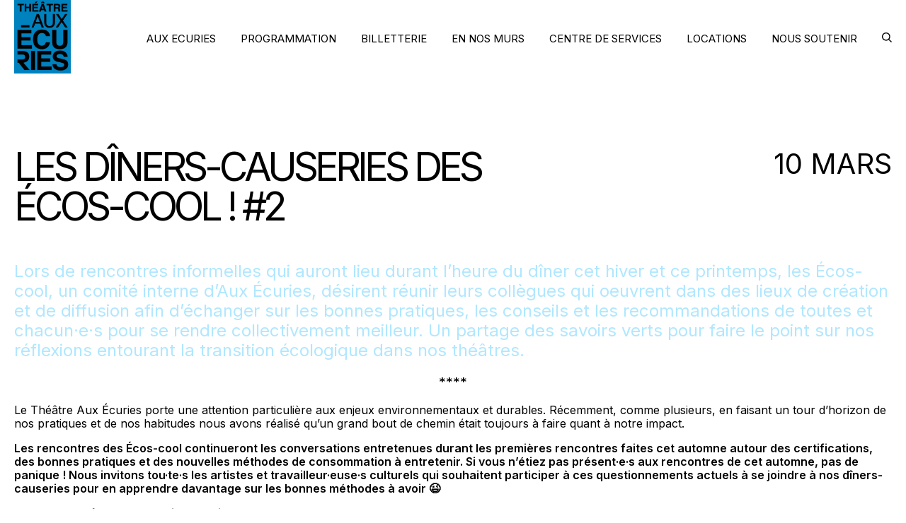

--- FILE ---
content_type: text/html; charset=UTF-8
request_url: https://auxecuries.com/evenements/diners-causeries-2/
body_size: 12781
content:
<!doctype html>
<html lang="fr-CA">

<head>
    <meta charset="UTF-8">
    <meta name="viewport" content="width=device-width, initial-scale=1">
    <link rel="profile" href="https://gmpg.org/xfn/11">

    <meta name='robots' content='index, follow, max-image-preview:large, max-snippet:-1, max-video-preview:-1' />

	<!-- This site is optimized with the Yoast SEO plugin v23.0 - https://yoast.com/wordpress/plugins/seo/ -->
	<title>Les dîners-causeries des écos-cool ! #2 - Aux Écuries</title>
	<link rel="canonical" href="https://auxecuries.com/evenements/diners-causeries-2/" />
	<meta property="og:locale" content="fr_CA" />
	<meta property="og:type" content="article" />
	<meta property="og:title" content="Les dîners-causeries des écos-cool ! #2 - Aux Écuries" />
	<meta property="og:description" content="Lors de rencontres informelles qui auront lieu durant l&#039;heure du dîner cet hiver et ce printemps, les Écos-cool, un comité interne d’Aux Écuries, désirent réunir leurs collègues qui oeuvrent dans des lieux de création et de diffusion afin d’échanger sur les bonnes pratiques, les conseils et les recommandations de toutes et chacun·e·s pour se rendre collectivement meilleur. Un partage des savoirs verts pour faire le point sur nos réflexions entourant la transition écologique dans nos théâtres." />
	<meta property="og:url" content="https://auxecuries.com/evenements/diners-causeries-2/" />
	<meta property="og:site_name" content="Aux Écuries" />
	<meta property="article:modified_time" content="2021-03-11T15:59:30+00:00" />
	<meta property="og:image" content="https://auxecuries.com/wp-content/uploads/2020/08/ecocool-1024x751.png" />
	<meta property="og:image:width" content="1024" />
	<meta property="og:image:height" content="751" />
	<meta property="og:image:type" content="image/png" />
	<meta name="twitter:card" content="summary_large_image" />
	<meta name="twitter:label1" content="Estimation du temps de lecture" />
	<meta name="twitter:data1" content="1 minute" />
	<script type="application/ld+json" class="yoast-schema-graph">{"@context":"https://schema.org","@graph":[{"@type":"WebPage","@id":"https://auxecuries.com/evenements/diners-causeries-2/","url":"https://auxecuries.com/evenements/diners-causeries-2/","name":"Les dîners-causeries des écos-cool ! #2 - Aux Écuries","isPartOf":{"@id":"https://auxecuries.com/#website"},"primaryImageOfPage":{"@id":"https://auxecuries.com/evenements/diners-causeries-2/#primaryimage"},"image":{"@id":"https://auxecuries.com/evenements/diners-causeries-2/#primaryimage"},"thumbnailUrl":"https://auxecuries.com/wp-content/uploads/2020/08/ecocool.png","datePublished":"2021-01-14T08:00:08+00:00","dateModified":"2021-03-11T15:59:30+00:00","breadcrumb":{"@id":"https://auxecuries.com/evenements/diners-causeries-2/#breadcrumb"},"inLanguage":"fr-CA","potentialAction":[{"@type":"ReadAction","target":["https://auxecuries.com/evenements/diners-causeries-2/"]}]},{"@type":"ImageObject","inLanguage":"fr-CA","@id":"https://auxecuries.com/evenements/diners-causeries-2/#primaryimage","url":"https://auxecuries.com/wp-content/uploads/2020/08/ecocool.png","contentUrl":"https://auxecuries.com/wp-content/uploads/2020/08/ecocool.png","width":1500,"height":1100},{"@type":"BreadcrumbList","@id":"https://auxecuries.com/evenements/diners-causeries-2/#breadcrumb","itemListElement":[{"@type":"ListItem","position":1,"name":"Accueil","item":"https://auxecuries.com/"},{"@type":"ListItem","position":2,"name":"Événements","item":"https://auxecuries.com/evenements/"},{"@type":"ListItem","position":3,"name":"Les dîners-causeries des écos-cool ! #2"}]},{"@type":"WebSite","@id":"https://auxecuries.com/#website","url":"https://auxecuries.com/","name":"Aux Écuries","description":"","publisher":{"@id":"https://auxecuries.com/#organization"},"potentialAction":[{"@type":"SearchAction","target":{"@type":"EntryPoint","urlTemplate":"https://auxecuries.com/?s={search_term_string}"},"query-input":"required name=search_term_string"}],"inLanguage":"fr-CA"},{"@type":"Organization","@id":"https://auxecuries.com/#organization","name":"Théâtre Aux Écuries","url":"https://auxecuries.com/","logo":{"@type":"ImageObject","inLanguage":"fr-CA","@id":"https://auxecuries.com/#/schema/logo/image/","url":"https://auxecuries.com/wp-content/uploads/2025/05/TAE_Logo-1.jpg","contentUrl":"https://auxecuries.com/wp-content/uploads/2025/05/TAE_Logo-1.jpg","width":250,"height":328,"caption":"Théâtre Aux Écuries"},"image":{"@id":"https://auxecuries.com/#/schema/logo/image/"}}]}</script>
	<!-- / Yoast SEO plugin. -->


<link rel='dns-prefetch' href='//cdn.jsdelivr.net' />
<link rel='dns-prefetch' href='//fonts.googleapis.com' />
<link rel="alternate" type="application/rss+xml" title="Aux Écuries &raquo; Flux" href="https://auxecuries.com/feed/" />
<link rel="alternate" type="application/rss+xml" title="Aux Écuries &raquo; Flux des commentaires" href="https://auxecuries.com/comments/feed/" />
<script>
window._wpemojiSettings = {"baseUrl":"https:\/\/s.w.org\/images\/core\/emoji\/15.0.3\/72x72\/","ext":".png","svgUrl":"https:\/\/s.w.org\/images\/core\/emoji\/15.0.3\/svg\/","svgExt":".svg","source":{"concatemoji":"https:\/\/auxecuries.com\/wp-includes\/js\/wp-emoji-release.min.js?ver=6.5.7"}};
/*! This file is auto-generated */
!function(i,n){var o,s,e;function c(e){try{var t={supportTests:e,timestamp:(new Date).valueOf()};sessionStorage.setItem(o,JSON.stringify(t))}catch(e){}}function p(e,t,n){e.clearRect(0,0,e.canvas.width,e.canvas.height),e.fillText(t,0,0);var t=new Uint32Array(e.getImageData(0,0,e.canvas.width,e.canvas.height).data),r=(e.clearRect(0,0,e.canvas.width,e.canvas.height),e.fillText(n,0,0),new Uint32Array(e.getImageData(0,0,e.canvas.width,e.canvas.height).data));return t.every(function(e,t){return e===r[t]})}function u(e,t,n){switch(t){case"flag":return n(e,"\ud83c\udff3\ufe0f\u200d\u26a7\ufe0f","\ud83c\udff3\ufe0f\u200b\u26a7\ufe0f")?!1:!n(e,"\ud83c\uddfa\ud83c\uddf3","\ud83c\uddfa\u200b\ud83c\uddf3")&&!n(e,"\ud83c\udff4\udb40\udc67\udb40\udc62\udb40\udc65\udb40\udc6e\udb40\udc67\udb40\udc7f","\ud83c\udff4\u200b\udb40\udc67\u200b\udb40\udc62\u200b\udb40\udc65\u200b\udb40\udc6e\u200b\udb40\udc67\u200b\udb40\udc7f");case"emoji":return!n(e,"\ud83d\udc26\u200d\u2b1b","\ud83d\udc26\u200b\u2b1b")}return!1}function f(e,t,n){var r="undefined"!=typeof WorkerGlobalScope&&self instanceof WorkerGlobalScope?new OffscreenCanvas(300,150):i.createElement("canvas"),a=r.getContext("2d",{willReadFrequently:!0}),o=(a.textBaseline="top",a.font="600 32px Arial",{});return e.forEach(function(e){o[e]=t(a,e,n)}),o}function t(e){var t=i.createElement("script");t.src=e,t.defer=!0,i.head.appendChild(t)}"undefined"!=typeof Promise&&(o="wpEmojiSettingsSupports",s=["flag","emoji"],n.supports={everything:!0,everythingExceptFlag:!0},e=new Promise(function(e){i.addEventListener("DOMContentLoaded",e,{once:!0})}),new Promise(function(t){var n=function(){try{var e=JSON.parse(sessionStorage.getItem(o));if("object"==typeof e&&"number"==typeof e.timestamp&&(new Date).valueOf()<e.timestamp+604800&&"object"==typeof e.supportTests)return e.supportTests}catch(e){}return null}();if(!n){if("undefined"!=typeof Worker&&"undefined"!=typeof OffscreenCanvas&&"undefined"!=typeof URL&&URL.createObjectURL&&"undefined"!=typeof Blob)try{var e="postMessage("+f.toString()+"("+[JSON.stringify(s),u.toString(),p.toString()].join(",")+"));",r=new Blob([e],{type:"text/javascript"}),a=new Worker(URL.createObjectURL(r),{name:"wpTestEmojiSupports"});return void(a.onmessage=function(e){c(n=e.data),a.terminate(),t(n)})}catch(e){}c(n=f(s,u,p))}t(n)}).then(function(e){for(var t in e)n.supports[t]=e[t],n.supports.everything=n.supports.everything&&n.supports[t],"flag"!==t&&(n.supports.everythingExceptFlag=n.supports.everythingExceptFlag&&n.supports[t]);n.supports.everythingExceptFlag=n.supports.everythingExceptFlag&&!n.supports.flag,n.DOMReady=!1,n.readyCallback=function(){n.DOMReady=!0}}).then(function(){return e}).then(function(){var e;n.supports.everything||(n.readyCallback(),(e=n.source||{}).concatemoji?t(e.concatemoji):e.wpemoji&&e.twemoji&&(t(e.twemoji),t(e.wpemoji)))}))}((window,document),window._wpemojiSettings);
</script>
<style id='wp-emoji-styles-inline-css'>

	img.wp-smiley, img.emoji {
		display: inline !important;
		border: none !important;
		box-shadow: none !important;
		height: 1em !important;
		width: 1em !important;
		margin: 0 0.07em !important;
		vertical-align: -0.1em !important;
		background: none !important;
		padding: 0 !important;
	}
</style>
<link rel='stylesheet' id='wp-block-library-css' href='https://auxecuries.com/wp-includes/css/dist/block-library/style.min.css?ver=6.5.7' media='all' />
<style id='classic-theme-styles-inline-css'>
/*! This file is auto-generated */
.wp-block-button__link{color:#fff;background-color:#32373c;border-radius:9999px;box-shadow:none;text-decoration:none;padding:calc(.667em + 2px) calc(1.333em + 2px);font-size:1.125em}.wp-block-file__button{background:#32373c;color:#fff;text-decoration:none}
</style>
<style id='global-styles-inline-css'>
body{--wp--preset--color--black: #000000;--wp--preset--color--cyan-bluish-gray: #abb8c3;--wp--preset--color--white: #ffffff;--wp--preset--color--pale-pink: #f78da7;--wp--preset--color--vivid-red: #cf2e2e;--wp--preset--color--luminous-vivid-orange: #ff6900;--wp--preset--color--luminous-vivid-amber: #fcb900;--wp--preset--color--light-green-cyan: #7bdcb5;--wp--preset--color--vivid-green-cyan: #00d084;--wp--preset--color--pale-cyan-blue: #8ed1fc;--wp--preset--color--vivid-cyan-blue: #0693e3;--wp--preset--color--vivid-purple: #9b51e0;--wp--preset--gradient--vivid-cyan-blue-to-vivid-purple: linear-gradient(135deg,rgba(6,147,227,1) 0%,rgb(155,81,224) 100%);--wp--preset--gradient--light-green-cyan-to-vivid-green-cyan: linear-gradient(135deg,rgb(122,220,180) 0%,rgb(0,208,130) 100%);--wp--preset--gradient--luminous-vivid-amber-to-luminous-vivid-orange: linear-gradient(135deg,rgba(252,185,0,1) 0%,rgba(255,105,0,1) 100%);--wp--preset--gradient--luminous-vivid-orange-to-vivid-red: linear-gradient(135deg,rgba(255,105,0,1) 0%,rgb(207,46,46) 100%);--wp--preset--gradient--very-light-gray-to-cyan-bluish-gray: linear-gradient(135deg,rgb(238,238,238) 0%,rgb(169,184,195) 100%);--wp--preset--gradient--cool-to-warm-spectrum: linear-gradient(135deg,rgb(74,234,220) 0%,rgb(151,120,209) 20%,rgb(207,42,186) 40%,rgb(238,44,130) 60%,rgb(251,105,98) 80%,rgb(254,248,76) 100%);--wp--preset--gradient--blush-light-purple: linear-gradient(135deg,rgb(255,206,236) 0%,rgb(152,150,240) 100%);--wp--preset--gradient--blush-bordeaux: linear-gradient(135deg,rgb(254,205,165) 0%,rgb(254,45,45) 50%,rgb(107,0,62) 100%);--wp--preset--gradient--luminous-dusk: linear-gradient(135deg,rgb(255,203,112) 0%,rgb(199,81,192) 50%,rgb(65,88,208) 100%);--wp--preset--gradient--pale-ocean: linear-gradient(135deg,rgb(255,245,203) 0%,rgb(182,227,212) 50%,rgb(51,167,181) 100%);--wp--preset--gradient--electric-grass: linear-gradient(135deg,rgb(202,248,128) 0%,rgb(113,206,126) 100%);--wp--preset--gradient--midnight: linear-gradient(135deg,rgb(2,3,129) 0%,rgb(40,116,252) 100%);--wp--preset--font-size--small: 13px;--wp--preset--font-size--medium: 20px;--wp--preset--font-size--large: 36px;--wp--preset--font-size--x-large: 42px;--wp--preset--spacing--20: 0.44rem;--wp--preset--spacing--30: 0.67rem;--wp--preset--spacing--40: 1rem;--wp--preset--spacing--50: 1.5rem;--wp--preset--spacing--60: 2.25rem;--wp--preset--spacing--70: 3.38rem;--wp--preset--spacing--80: 5.06rem;--wp--preset--shadow--natural: 6px 6px 9px rgba(0, 0, 0, 0.2);--wp--preset--shadow--deep: 12px 12px 50px rgba(0, 0, 0, 0.4);--wp--preset--shadow--sharp: 6px 6px 0px rgba(0, 0, 0, 0.2);--wp--preset--shadow--outlined: 6px 6px 0px -3px rgba(255, 255, 255, 1), 6px 6px rgba(0, 0, 0, 1);--wp--preset--shadow--crisp: 6px 6px 0px rgba(0, 0, 0, 1);}:where(.is-layout-flex){gap: 0.5em;}:where(.is-layout-grid){gap: 0.5em;}body .is-layout-flex{display: flex;}body .is-layout-flex{flex-wrap: wrap;align-items: center;}body .is-layout-flex > *{margin: 0;}body .is-layout-grid{display: grid;}body .is-layout-grid > *{margin: 0;}:where(.wp-block-columns.is-layout-flex){gap: 2em;}:where(.wp-block-columns.is-layout-grid){gap: 2em;}:where(.wp-block-post-template.is-layout-flex){gap: 1.25em;}:where(.wp-block-post-template.is-layout-grid){gap: 1.25em;}.has-black-color{color: var(--wp--preset--color--black) !important;}.has-cyan-bluish-gray-color{color: var(--wp--preset--color--cyan-bluish-gray) !important;}.has-white-color{color: var(--wp--preset--color--white) !important;}.has-pale-pink-color{color: var(--wp--preset--color--pale-pink) !important;}.has-vivid-red-color{color: var(--wp--preset--color--vivid-red) !important;}.has-luminous-vivid-orange-color{color: var(--wp--preset--color--luminous-vivid-orange) !important;}.has-luminous-vivid-amber-color{color: var(--wp--preset--color--luminous-vivid-amber) !important;}.has-light-green-cyan-color{color: var(--wp--preset--color--light-green-cyan) !important;}.has-vivid-green-cyan-color{color: var(--wp--preset--color--vivid-green-cyan) !important;}.has-pale-cyan-blue-color{color: var(--wp--preset--color--pale-cyan-blue) !important;}.has-vivid-cyan-blue-color{color: var(--wp--preset--color--vivid-cyan-blue) !important;}.has-vivid-purple-color{color: var(--wp--preset--color--vivid-purple) !important;}.has-black-background-color{background-color: var(--wp--preset--color--black) !important;}.has-cyan-bluish-gray-background-color{background-color: var(--wp--preset--color--cyan-bluish-gray) !important;}.has-white-background-color{background-color: var(--wp--preset--color--white) !important;}.has-pale-pink-background-color{background-color: var(--wp--preset--color--pale-pink) !important;}.has-vivid-red-background-color{background-color: var(--wp--preset--color--vivid-red) !important;}.has-luminous-vivid-orange-background-color{background-color: var(--wp--preset--color--luminous-vivid-orange) !important;}.has-luminous-vivid-amber-background-color{background-color: var(--wp--preset--color--luminous-vivid-amber) !important;}.has-light-green-cyan-background-color{background-color: var(--wp--preset--color--light-green-cyan) !important;}.has-vivid-green-cyan-background-color{background-color: var(--wp--preset--color--vivid-green-cyan) !important;}.has-pale-cyan-blue-background-color{background-color: var(--wp--preset--color--pale-cyan-blue) !important;}.has-vivid-cyan-blue-background-color{background-color: var(--wp--preset--color--vivid-cyan-blue) !important;}.has-vivid-purple-background-color{background-color: var(--wp--preset--color--vivid-purple) !important;}.has-black-border-color{border-color: var(--wp--preset--color--black) !important;}.has-cyan-bluish-gray-border-color{border-color: var(--wp--preset--color--cyan-bluish-gray) !important;}.has-white-border-color{border-color: var(--wp--preset--color--white) !important;}.has-pale-pink-border-color{border-color: var(--wp--preset--color--pale-pink) !important;}.has-vivid-red-border-color{border-color: var(--wp--preset--color--vivid-red) !important;}.has-luminous-vivid-orange-border-color{border-color: var(--wp--preset--color--luminous-vivid-orange) !important;}.has-luminous-vivid-amber-border-color{border-color: var(--wp--preset--color--luminous-vivid-amber) !important;}.has-light-green-cyan-border-color{border-color: var(--wp--preset--color--light-green-cyan) !important;}.has-vivid-green-cyan-border-color{border-color: var(--wp--preset--color--vivid-green-cyan) !important;}.has-pale-cyan-blue-border-color{border-color: var(--wp--preset--color--pale-cyan-blue) !important;}.has-vivid-cyan-blue-border-color{border-color: var(--wp--preset--color--vivid-cyan-blue) !important;}.has-vivid-purple-border-color{border-color: var(--wp--preset--color--vivid-purple) !important;}.has-vivid-cyan-blue-to-vivid-purple-gradient-background{background: var(--wp--preset--gradient--vivid-cyan-blue-to-vivid-purple) !important;}.has-light-green-cyan-to-vivid-green-cyan-gradient-background{background: var(--wp--preset--gradient--light-green-cyan-to-vivid-green-cyan) !important;}.has-luminous-vivid-amber-to-luminous-vivid-orange-gradient-background{background: var(--wp--preset--gradient--luminous-vivid-amber-to-luminous-vivid-orange) !important;}.has-luminous-vivid-orange-to-vivid-red-gradient-background{background: var(--wp--preset--gradient--luminous-vivid-orange-to-vivid-red) !important;}.has-very-light-gray-to-cyan-bluish-gray-gradient-background{background: var(--wp--preset--gradient--very-light-gray-to-cyan-bluish-gray) !important;}.has-cool-to-warm-spectrum-gradient-background{background: var(--wp--preset--gradient--cool-to-warm-spectrum) !important;}.has-blush-light-purple-gradient-background{background: var(--wp--preset--gradient--blush-light-purple) !important;}.has-blush-bordeaux-gradient-background{background: var(--wp--preset--gradient--blush-bordeaux) !important;}.has-luminous-dusk-gradient-background{background: var(--wp--preset--gradient--luminous-dusk) !important;}.has-pale-ocean-gradient-background{background: var(--wp--preset--gradient--pale-ocean) !important;}.has-electric-grass-gradient-background{background: var(--wp--preset--gradient--electric-grass) !important;}.has-midnight-gradient-background{background: var(--wp--preset--gradient--midnight) !important;}.has-small-font-size{font-size: var(--wp--preset--font-size--small) !important;}.has-medium-font-size{font-size: var(--wp--preset--font-size--medium) !important;}.has-large-font-size{font-size: var(--wp--preset--font-size--large) !important;}.has-x-large-font-size{font-size: var(--wp--preset--font-size--x-large) !important;}
.wp-block-navigation a:where(:not(.wp-element-button)){color: inherit;}
:where(.wp-block-post-template.is-layout-flex){gap: 1.25em;}:where(.wp-block-post-template.is-layout-grid){gap: 1.25em;}
:where(.wp-block-columns.is-layout-flex){gap: 2em;}:where(.wp-block-columns.is-layout-grid){gap: 2em;}
.wp-block-pullquote{font-size: 1.5em;line-height: 1.6;}
</style>
<link rel='stylesheet' id='aux-ecuries-style-css' href='https://auxecuries.com/wp-content/themes/auxecuries-2020/style.css?ver=1.0.1' media='all' />
<link rel='stylesheet' id='aux-ecuries-fonts-css' href='https://fonts.googleapis.com/css2?family=Inter%3Awght%40100%3B200%3B300%3B400%3B500%3B600%3B700%3B800%3B900&#038;display=swap&#038;ver=1.0.1' media='all' />
<link rel='stylesheet' id='popup-maker-site-css' href='//auxecuries.com/wp-content/uploads/pum/pum-site-styles.css?generated=1731381016&#038;ver=1.20.2' media='all' />
<script src="https://auxecuries.com/wp-includes/js/jquery/jquery.min.js?ver=3.7.1" id="jquery-core-js"></script>
<script src="https://auxecuries.com/wp-includes/js/jquery/jquery-migrate.min.js?ver=3.4.1" id="jquery-migrate-js"></script>
<link rel="https://api.w.org/" href="https://auxecuries.com/wp-json/" /><link rel="EditURI" type="application/rsd+xml" title="RSD" href="https://auxecuries.com/xmlrpc.php?rsd" />
<meta name="generator" content="WordPress 6.5.7" />
<link rel='shortlink' href='https://auxecuries.com/?p=2033' />
<link rel="alternate" type="application/json+oembed" href="https://auxecuries.com/wp-json/oembed/1.0/embed?url=https%3A%2F%2Fauxecuries.com%2Fevenements%2Fdiners-causeries-2%2F" />
<link rel="alternate" type="text/xml+oembed" href="https://auxecuries.com/wp-json/oembed/1.0/embed?url=https%3A%2F%2Fauxecuries.com%2Fevenements%2Fdiners-causeries-2%2F&#038;format=xml" />
<style>.recentcomments a{display:inline !important;padding:0 !important;margin:0 !important;}</style><link rel="icon" href="https://auxecuries.com/wp-content/uploads/2025/05/cropped-cropped-TAE_LOGO_NOIR-32x32.png" sizes="32x32" />
<link rel="icon" href="https://auxecuries.com/wp-content/uploads/2025/05/cropped-cropped-TAE_LOGO_NOIR-192x192.png" sizes="192x192" />
<link rel="apple-touch-icon" href="https://auxecuries.com/wp-content/uploads/2025/05/cropped-cropped-TAE_LOGO_NOIR-180x180.png" />
<meta name="msapplication-TileImage" content="https://auxecuries.com/wp-content/uploads/2025/05/cropped-cropped-TAE_LOGO_NOIR-270x270.png" />
<style id="wpforms-css-vars-root">
				:root {
					--wpforms-field-border-radius: 3px;
--wpforms-field-border-style: solid;
--wpforms-field-border-size: 1px;
--wpforms-field-background-color: #ffffff;
--wpforms-field-border-color: rgba( 0, 0, 0, 0.25 );
--wpforms-field-border-color-spare: rgba( 0, 0, 0, 0.25 );
--wpforms-field-text-color: rgba( 0, 0, 0, 0.7 );
--wpforms-field-menu-color: #ffffff;
--wpforms-label-color: rgba( 0, 0, 0, 0.85 );
--wpforms-label-sublabel-color: rgba( 0, 0, 0, 0.55 );
--wpforms-label-error-color: #d63637;
--wpforms-button-border-radius: 3px;
--wpforms-button-border-style: none;
--wpforms-button-border-size: 1px;
--wpforms-button-background-color: #066aab;
--wpforms-button-border-color: #066aab;
--wpforms-button-text-color: #ffffff;
--wpforms-page-break-color: #066aab;
--wpforms-background-image: none;
--wpforms-background-position: center center;
--wpforms-background-repeat: no-repeat;
--wpforms-background-size: cover;
--wpforms-background-width: 100px;
--wpforms-background-height: 100px;
--wpforms-background-color: rgba( 0, 0, 0, 0 );
--wpforms-background-url: none;
--wpforms-container-padding: 0px;
--wpforms-container-border-style: none;
--wpforms-container-border-width: 1px;
--wpforms-container-border-color: #000000;
--wpforms-container-border-radius: 3px;
--wpforms-field-size-input-height: 43px;
--wpforms-field-size-input-spacing: 15px;
--wpforms-field-size-font-size: 16px;
--wpforms-field-size-line-height: 19px;
--wpforms-field-size-padding-h: 14px;
--wpforms-field-size-checkbox-size: 16px;
--wpforms-field-size-sublabel-spacing: 5px;
--wpforms-field-size-icon-size: 1;
--wpforms-label-size-font-size: 16px;
--wpforms-label-size-line-height: 19px;
--wpforms-label-size-sublabel-font-size: 14px;
--wpforms-label-size-sublabel-line-height: 17px;
--wpforms-button-size-font-size: 17px;
--wpforms-button-size-height: 41px;
--wpforms-button-size-padding-h: 15px;
--wpforms-button-size-margin-top: 10px;
--wpforms-container-shadow-size-box-shadow: none;

				}
			</style>    
    <!-- Google Tag Manager -->
<script>(function(w,d,s,l,i){w[l]=w[l]||[];w[l].push({'gtm.start':
new Date().getTime(),event:'gtm.js'});var f=d.getElementsByTagName(s)[0],
j=d.createElement(s),dl=l!='dataLayer'?'&l='+l:'';j.async=true;j.src=
'https://www.googletagmanager.com/gtm.js?id='+i+dl;f.parentNode.insertBefore(j,f);
})(window,document,'script','dataLayer','GTM-P8ZS2QS3');</script>
<!-- End Google Tag Manager -->
</head>

<body class="event-template-default single single-event postid-2033 wp-custom-logo event-diners-causeries-2">
    <!-- Google Tag Manager (noscript) -->
<noscript><iframe src="https://www.googletagmanager.com/ns.html?id=GTM-P8ZS2QS3"
height="0" width="0" style="display:none;visibility:hidden"></iframe></noscript>
<!-- End Google Tag Manager (noscript) -->
        <div id="page" class="site">
        <a class="skip-link screen-reader-text" href="#primary">Skip to content</a>
                <header id="masthead" class="site-header to-black">
            <div class="site-branding">
                <a href="https://auxecuries.com" class="custom-logo-link" rel="home">
                    <img src="https://auxecuries.com/wp-content/uploads/2025/05/TAE_Logo-1.jpg" class="custom-logo" alt="Aux Écuries" width="85" height="153">
                </a>
            </div>
            <button class="menu-toggle">
                <img src="https://auxecuries.com/wp-content/themes/auxecuries-2020/images/icons/hamburger.png" class="hamburger" alt="Menu mobile">
                <img src="https://auxecuries.com/wp-content/themes/auxecuries-2020/images/icons/close.png" class="close" alt="Menu mobile">
            </button>
            <nav id="site-navigation" class="main-navigation">
                <div class="menu-navigation-principale-container"><ul id="primary-menu" class="menu"><li id="menu-item-990" class="menu-item menu-item-type-post_type menu-item-object-page menu-item-has-children menu-item-990"><a href="https://auxecuries.com/aux-ecuries/">AUX ECURIES</a>
<ul class="sub-menu">
	<li id="menu-item-73" class="menu-item menu-item-type-post_type menu-item-object-page menu-item-73"><a href="https://auxecuries.com/a-propos/">À propos</a></li>
	<li id="menu-item-75" class="menu-item menu-item-type-post_type menu-item-object-page menu-item-75"><a href="https://auxecuries.com/a-propos/compagnie-residente/">Compagnies résidentes</a></li>
	<li id="menu-item-7880" class="menu-item menu-item-type-post_type menu-item-object-page menu-item-7880"><a href="https://auxecuries.com/equipe/">Équipe</a></li>
	<li id="menu-item-7394" class="menu-item menu-item-type-post_type menu-item-object-page menu-item-7394"><a href="https://auxecuries.com/partenaires/">Partenaires</a></li>
	<li id="menu-item-74" class="menu-item menu-item-type-post_type menu-item-object-page menu-item-74"><a href="https://auxecuries.com/a-propos/ethique/">Éthique</a></li>
	<li id="menu-item-7337" class="menu-item menu-item-type-post_type menu-item-object-page menu-item-7337"><a href="https://auxecuries.com/contact/">Nous joindre</a></li>
</ul>
</li>
<li id="menu-item-6621" class="menu-item menu-item-type-custom menu-item-object-custom menu-item-has-children menu-item-6621"><a href="https://auxecuries.com/programmation/#spectacle">PROGRAMMATION</a>
<ul class="sub-menu">
	<li id="menu-item-7663" class="menu-item menu-item-type-custom menu-item-object-custom menu-item-7663"><a href="http://auxecuries.com/wp-content/uploads/2025/05/TAE_Brochure_Saison-2025-2026-2.pdf">Brochure 25-26</a></li>
	<li id="menu-item-7985" class="menu-item menu-item-type-post_type menu-item-object-page menu-item-7985"><a href="https://auxecuries.com/programmation/paroles-en-liberte/">Paroles en liberté</a></li>
	<li id="menu-item-7342" class="menu-item menu-item-type-post_type menu-item-object-page menu-item-7342"><a href="https://auxecuries.com/sorties-scolaires/">Zone prof</a></li>
</ul>
</li>
<li id="menu-item-7628" class="menu-item menu-item-type-custom menu-item-object-custom menu-item-has-children menu-item-7628"><a href="https://auxecuries.tuxedobillet.com/">BILLETTERIE</a>
<ul class="sub-menu">
	<li id="menu-item-7907" class="menu-item menu-item-type-custom menu-item-object-custom menu-item-7907"><a href="https://auxecuries.tuxedobillet.com/">Billetterie en ligne</a></li>
	<li id="menu-item-7661" class="menu-item menu-item-type-post_type menu-item-object-page menu-item-7661"><a href="https://auxecuries.com/tarifs-2025-2026/">Tarifs et forfaits</a></li>
	<li id="menu-item-493" class="menu-item menu-item-type-post_type menu-item-object-page menu-item-493"><a href="https://auxecuries.com/billetterie/">Informations et horaire</a></li>
	<li id="menu-item-5376" class="menu-item menu-item-type-post_type menu-item-object-page menu-item-5376"><a href="https://auxecuries.com/billetterie/vendredi-dis-ton-prix/">Vendredi dis-ton-prix</a></li>
</ul>
</li>
<li id="menu-item-7360" class="menu-item menu-item-type-post_type menu-item-object-page menu-item-has-children menu-item-7360"><a href="https://auxecuries.com/plus-qun-theatre/">EN NOS MURS</a>
<ul class="sub-menu">
	<li id="menu-item-7349" class="menu-item menu-item-type-post_type menu-item-object-page menu-item-7349"><a href="https://auxecuries.com/programmation/projets-mediation/">Projets de médiation</a></li>
	<li id="menu-item-7293" class="menu-item menu-item-type-post_type menu-item-object-page menu-item-7293"><a href="https://auxecuries.com/deposer-un-projet/">Déposer un projet</a></li>
	<li id="menu-item-71" class="menu-item menu-item-type-post_type menu-item-object-page menu-item-71"><a href="https://auxecuries.com/centre-de-creation/accueil-de-luxe/">Accueils de luxe</a></li>
	<li id="menu-item-70" class="menu-item menu-item-type-post_type menu-item-object-page menu-item-70"><a href="https://auxecuries.com/centre-de-creation/accueil-eclair/">Accueils éclair</a></li>
	<li id="menu-item-6620" class="menu-item menu-item-type-custom menu-item-object-custom menu-item-6620"><a href="https://auxecuries.com/programmation/#rencontre">Rencontres sectorielles</a></li>
</ul>
</li>
<li id="menu-item-8274" class="menu-item menu-item-type-custom menu-item-object-custom menu-item-8274"><a href="https://auxecuries.com/centre-de-services-2/">CENTRE DE SERVICES</a></li>
<li id="menu-item-65" class="menu-item menu-item-type-post_type menu-item-object-page menu-item-65"><a href="https://auxecuries.com/location/">LOCATIONS</a></li>
<li id="menu-item-8331" class="menu-item menu-item-type-post_type menu-item-object-page menu-item-8331"><a href="https://auxecuries.com/soutenir/">NOUS SOUTENIR</a></li>
</ul></div>                <div class="site-header__search">
                    <div class="search-bar-overlay"></div>
                    <a href="#search" class="site-header__search__open"><img src="https://auxecuries.com/wp-content/themes/auxecuries-2020/images/icons/looking-glass.png" alt="Loupe de recherche"></a>
                    <a href="#search" class="site-header__search__close"><img src="https://auxecuries.com/wp-content/themes/auxecuries-2020/images/icons/close.png" alt="Loupe de recherche"></a>
                    <div class="hidden-content">
                        <form role="search" method="get" class="search-form" action="https://auxecuries.com/">
	<label>
		<span class="screen-reader-text">Rechercher pour</span>
		<input type="search" class="search-field" placeholder="Qu'est-ce que vous rechercher?" value="" name="s" />
	</label>
	<button type="submit" class="search-submit" value="Rechercher"><img src="https://auxecuries.com/wp-content/themes/auxecuries-2020/images/icons/looking-glass.png" alt=""></button>
</form>                    </div>
                </div>
            </nav>
            <nav class="mobile-navigation">
                <div class="header__mobile-nav"><ul id="menu-menu-mobile" class="menu"><li id="menu-item-7133" class="menu-item menu-item-type-custom menu-item-object-custom menu-item-7133"><a href="https://auxecuries.com/programmation/#spectacle">Programmation 25-26</a></li>
<li id="menu-item-8292" class="menu-item menu-item-type-custom menu-item-object-custom menu-item-8292"><a href="https://auxecuries.com/evenements/campagne-de-financement-theatre-montreal/">Campagne de financement 2025</a></li>
<li id="menu-item-7790" class="menu-item menu-item-type-custom menu-item-object-custom menu-item-7790"><a href="http://auxecuries.com/wp-content/uploads/2025/05/TAE_Brochure_Saison-2025-2026-2.pdf">Brochure 25-26</a></li>
<li id="menu-item-7683" class="menu-item menu-item-type-custom menu-item-object-custom menu-item-7683"><a href="https://auxecuries.tuxedobillet.com/?axeptio_token=5zw6ux7e8m60cmhjrg9g0k">BILLETTERIE</a></li>
<li id="menu-item-8273" class="menu-item menu-item-type-custom menu-item-object-custom menu-item-8273"><a href="https://auxecuries.com/centre-de-services-2/">CENTRE DE SERVICES</a></li>
<li id="menu-item-4334" class="menu-item menu-item-type-post_type menu-item-object-page menu-item-4334"><a href="https://auxecuries.com/sorties-scolaires/">Zone prof</a></li>
<li id="menu-item-1091" class="menu-item menu-item-type-post_type menu-item-object-page menu-item-1091"><a href="https://auxecuries.com/location/">Locations</a></li>
<li id="menu-item-1089" class="menu-item menu-item-type-post_type menu-item-object-page menu-item-1089"><a href="https://auxecuries.com/contact/">Nous joindre</a></li>
<li id="menu-item-7045" class="popmake-6776 menu-item menu-item-type-post_type menu-item-object-page menu-item-7045"><a href="https://auxecuries.com/infolettre/">Infolettre</a></li>
<li id="menu-item-1097" class="menu-item menu-item-type-post_type menu-item-object-page menu-item-1097"><a href="https://auxecuries.com/soutenir/">Nous soutenir</a></li>
<li id="menu-item-5959" class="menu-item menu-item-type-post_type menu-item-object-page menu-item-5959"><a href="https://auxecuries.com/benevole/">Devenir Bénévole</a></li>
<li id="menu-item-5609" class="menu-item menu-item-type-post_type menu-item-object-page menu-item-5609"><a href="https://auxecuries.com/politique-de-confidentialite/">Politique de confidentialité</a></li>
<li id="menu-item-7920" class="menu-item menu-item-type-post_type menu-item-object-page menu-item-7920"><a href="https://auxecuries.com/equipe/">Équipe</a></li>
<li id="menu-item-7921" class="menu-item menu-item-type-post_type menu-item-object-page menu-item-7921"><a href="https://auxecuries.com/programmation/archives/">Archives</a></li>
</ul></div>                                <div class="mobile__social"><ul id="menu-reseaux-sociaux" class="menu"><li id="menu-item-140" class="menu-item menu-item-type-custom menu-item-object-custom menu-item-140"><a href="http://www.facebook.com/auxecuries">Facebook</a></li>
<li id="menu-item-141" class="menu-item menu-item-type-custom menu-item-object-custom menu-item-141"><a href="http://www.instagram.com/theatreauxecuries/">Instagram</a></li>
<li id="menu-item-139" class="menu-item menu-item-type-custom menu-item-object-custom menu-item-139"><a href="http://www.youtube.com/channel/UCRi_XSkoRb3uDmreteIReJA">Youtube</a></li>
</ul></div>            </nav><!-- #site-navigation -->
        </header><!-- #masthead -->
<main id="primary" class="site-main">

    
<article id="post-2033" class="event">

    <header class="page-header">
        <h1 class="page-header__first">Les dîners-causeries des écos-cool ! #2        </span>
        </h1>
        
        <div class="page-header__right">
            <span class="page-header__second">10 mars</span>
            <!--<span class="page-header__sub"></span>-->
        </div>
    </header>

    <div class="event__carousel slider">
                    </div>

    
    <div class="entry-content">

        <div class="top-content">
            <h2><span style="font-weight: 400; color: #b0e7ff;">Lors de rencontres informelles qui auront lieu durant l&rsquo;heure du dîner cet hiver et ce printemps, les Écos-cool, un comité interne d’Aux Écuries, désirent réunir leurs collègues qui oeuvrent dans des lieux de création et de diffusion afin d’échanger sur les bonnes pratiques, les conseils et les recommandations de toutes et chacun·e·s pour se rendre collectivement meilleur. Un partage des savoirs verts pour faire le point sur nos réflexions entourant la transition écologique dans nos théâtres.</span></h2>
<h3 style="text-align: center;">****</h3>
<p>Le Théâtre Aux Écuries porte une attention particulière aux enjeux environnementaux et durables. Récemment, comme plusieurs, en faisant un tour d’horizon de nos pratiques et de nos habitudes nous avons réalisé qu’un grand bout de chemin était toujours à faire quant à notre impact.</p>
<p><strong>Les rencontres des Écos-cool continueront les conversations entretenues durant les premières rencontres faites cet automne autour des certifications, des bonnes pratiques et des nouvelles méthodes de consommation à entretenir. Si vous n&rsquo;étiez pas présent·e·s aux rencontres de cet automne, pas de panique ! </strong><strong>Nous invitons tou·te·s les artistes et travailleur·euse·s culturels qui souhaitent participer à ces questionnements actuels à se joindre à nos dîners-causeries pour en apprendre davantage sur les bonnes méthodes à avoir 😉 </strong></p>
<p>&nbsp;</p>
<p><strong>Nous avons hâte de vous voir pour discuter de cela ensemble</strong> ?</p>
<p>&nbsp;</p>
<p><strong><span style="color: #b0e7ff;">Les autres dates : </span></strong></p>
<ul>
<li><a href="http://auxecuries.com/evenements/diners-causeries-3/">Vendredi 9 avril, 12h30</a></li>
<li><a href="http://auxecuries.com/evenements/diners-causeries-4/">Vendredi 7 mai, 12h30</a></li>
<li><a href="http://auxecuries.com/evenements/diners-causeries-5/">Vendredi 11 juin, 12h30</a></li>
</ul>
<p>&nbsp;</p>
<h2><strong>Animée par </strong></h2>
<h4 class="p1"><img fetchpriority="high" decoding="async" class="alignleft wp-image-577 size-medium" src="http://auxecuries.com/wp-content/uploads/2020/08/eco-cool-300x220.png" sizes="(max-width: 300px) 100vw, 300px" srcset="http://auxecuries.com/wp-content/uploads/2020/08/eco-cool-300x220.png 300w, http://auxecuries.com/wp-content/uploads/2020/08/eco-cool-1024x751.png 1024w, http://auxecuries.com/wp-content/uploads/2020/08/eco-cool-768x563.png 768w, http://auxecuries.com/wp-content/uploads/2020/08/eco-cool.png 1500w" alt="" width="300" height="220" /><strong>LES ÉCOS-COOL</strong></h4>
<p class="p1">Le comité des écos-cool du Théâtre Aux Écuries est composé de personnes de différentes compagnies de théâtre mais aussi de différentes spécialités afin de couvrir tous les aspects possibles du domaine.</p>
        </div>

        <div class="container">
            <div class="half-width">
                <div class="text-content">
                                    </div>

                                    <div class="tickets-container">
                        <div class="no-future-dates">
                            <p>Cet événement est passé.</p>
                        </div>
                    </div>
                
            </div>
            <div class="half-width">
                <div class="text-content">
                                    </div>
            </div>
        </div>

        <div class="bottom-content">
                    </div>

                    </div>

    <div class="event__bottom-trigger">
        <a href="#bottom">Réservez vos place</a>
    </div>
</article><!-- #post-2033 -->

</main><!-- #main -->


<footer id="colophon" class="site-footer footer" style="">
    <span class="footer__back-to-top"><img src="https://auxecuries.com/wp-content/themes/auxecuries-2020/images/icons/caret-up.png" alt=""></span>

    <div class="footer__center-nav"><ul id="menu-pied-de-page" class="menu"><li id="menu-item-7109" class="menu-item menu-item-type-post_type menu-item-object-page menu-item-7109"><a href="https://auxecuries.com/participer/">Devenir bénévole</a></li>
<li id="menu-item-7041" class="popmake-6776 menu-item menu-item-type-custom menu-item-object-custom menu-item-7041"><a>Infolettre</a></li>
<li id="menu-item-7351" class="menu-item menu-item-type-post_type menu-item-object-page menu-item-7351"><a href="https://auxecuries.com/partenaires/">Partenaires</a></li>
<li id="menu-item-5608" class="menu-item menu-item-type-post_type menu-item-object-page menu-item-5608"><a href="https://auxecuries.com/politique-de-confidentialite/">Politique de confidentialité</a></li>
<li id="menu-item-7408" class="menu-item menu-item-type-post_type menu-item-object-page menu-item-7408"><a href="https://auxecuries.com/programmation/archives/">Archives</a></li>
<li id="menu-item-7426" class="menu-item menu-item-type-post_type menu-item-object-page menu-item-7426"><a href="https://auxecuries.com/nouvelles/">Nouvelles</a></li>
<li id="menu-item-7898" class="menu-item menu-item-type-post_type menu-item-object-page menu-item-7898"><a href="https://auxecuries.com/equipe/">Équipe</a></li>
<li id="menu-item-7899" class="menu-item menu-item-type-post_type menu-item-object-page menu-item-7899"><a href="https://auxecuries.com/contact/">Nous joindre</a></li>
<li id="menu-item-8332" class="menu-item menu-item-type-post_type menu-item-object-event menu-item-8332"><a href="https://auxecuries.com/evenements/campagne-de-financement-theatre-montreal/">Campagne de financement 2025</a></li>
</ul></div>    <div class="footer__social"><ul id="menu-reseaux-sociaux-1" class="menu"><li class="menu-item menu-item-type-custom menu-item-object-custom menu-item-140"><a href="http://www.facebook.com/auxecuries">Facebook</a></li>
<li class="menu-item menu-item-type-custom menu-item-object-custom menu-item-141"><a href="http://www.instagram.com/theatreauxecuries/">Instagram</a></li>
<li class="menu-item menu-item-type-custom menu-item-object-custom menu-item-139"><a href="http://www.youtube.com/channel/UCRi_XSkoRb3uDmreteIReJA">Youtube</a></li>
</ul></div></footer>
</div><!-- #page -->

<script type='text/javascript' src='//s3.amazonaws.com/downloads.mailchimp.com/js/mc-validate.js'></script>
<script type='text/javascript'>
    (function($) {
        window.fnames = new Array();
        window.ftypes = new Array();
        fnames[0] = 'EMAIL';
        ftypes[0] = 'email';
        fnames[1] = 'FNAME';
        ftypes[1] = 'text';
        fnames[2] = 'LNAME';
        ftypes[2] = 'text';
        fnames[3] = 'ADDRESS';
        ftypes[3] = 'address';
        fnames[4] = 'PHONE';
        ftypes[4] = 'phone';
        fnames[5] = 'BIRTHDAY';
        ftypes[5] = 'birthday';
        fnames[6] = 'MMERGE6';
        ftypes[6] = 'text';
        fnames[7] = 'IDCLIENT';
        ftypes[7] = 'text';
        fnames[8] = 'CIVILITY';
        ftypes[8] = 'text';
        fnames[9] = 'NAMECIE';
        ftypes[9] = 'text';
        fnames[10] = 'TITLE';
        ftypes[10] = 'text';
        fnames[11] = 'ADRS1';
        ftypes[11] = 'text';
        fnames[12] = 'ADRS2';
        ftypes[12] = 'text';
        fnames[13] = 'ADRS3';
        ftypes[13] = 'text';
        fnames[14] = 'CITY';
        ftypes[14] = 'text';
        fnames[15] = 'STATE';
        ftypes[15] = 'text';
        fnames[16] = 'COUNTRY';
        ftypes[16] = 'text';
        fnames[17] = 'PHONEEXT';
        ftypes[17] = 'text';
        fnames[18] = 'EMAILO';
        ftypes[18] = 'text';
        fnames[19] = 'PHONEHOME';
        ftypes[19] = 'text';
        fnames[20] = 'PHONEOFFIC';
        ftypes[20] = 'text';
        fnames[21] = 'FAXOFFICE';
        ftypes[21] = 'text';
        fnames[22] = 'ZIP';
        ftypes[22] = 'text';
        fnames[23] = 'EVTITLE';
        ftypes[23] = 'text';
        fnames[24] = 'EVDATE';
        ftypes[24] = 'text';
        fnames[25] = 'EVHOUR';
        ftypes[25] = 'text';
        fnames[26] = 'QTYINTERMI';
        ftypes[26] = 'text';
        fnames[27] = 'SHOWDURATI';
        ftypes[27] = 'text';
        fnames[28] = 'URLPDF';
        ftypes[28] = 'text';
        fnames[29] = 'TICKETINCL';
        ftypes[29] = 'text';
        fnames[30] = 'LANGUAGE';
        ftypes[30] = 'text';
    }(jQuery));
    var $mcj = jQuery.noConflict(true);
</script>

<div id="pum-6776" role="dialog" aria-modal="false"  class="pum pum-overlay pum-theme-6768 pum-theme-lightbox popmake-overlay click_open" data-popmake="{&quot;id&quot;:6776,&quot;slug&quot;:&quot;infolettre&quot;,&quot;theme_id&quot;:6768,&quot;cookies&quot;:[],&quot;triggers&quot;:[{&quot;type&quot;:&quot;click_open&quot;,&quot;settings&quot;:{&quot;extra_selectors&quot;:&quot;&quot;,&quot;cookie_name&quot;:null}}],&quot;mobile_disabled&quot;:null,&quot;tablet_disabled&quot;:null,&quot;meta&quot;:{&quot;display&quot;:{&quot;stackable&quot;:false,&quot;overlay_disabled&quot;:false,&quot;scrollable_content&quot;:false,&quot;disable_reposition&quot;:false,&quot;size&quot;:&quot;medium&quot;,&quot;responsive_min_width&quot;:&quot;0%&quot;,&quot;responsive_min_width_unit&quot;:false,&quot;responsive_max_width&quot;:&quot;100%&quot;,&quot;responsive_max_width_unit&quot;:false,&quot;custom_width&quot;:&quot;640px&quot;,&quot;custom_width_unit&quot;:false,&quot;custom_height&quot;:&quot;380px&quot;,&quot;custom_height_unit&quot;:false,&quot;custom_height_auto&quot;:false,&quot;location&quot;:&quot;center top&quot;,&quot;position_from_trigger&quot;:false,&quot;position_top&quot;:&quot;100&quot;,&quot;position_left&quot;:&quot;0&quot;,&quot;position_bottom&quot;:&quot;0&quot;,&quot;position_right&quot;:&quot;0&quot;,&quot;position_fixed&quot;:false,&quot;animation_type&quot;:&quot;fade&quot;,&quot;animation_speed&quot;:&quot;350&quot;,&quot;animation_origin&quot;:&quot;center top&quot;,&quot;overlay_zindex&quot;:false,&quot;zindex&quot;:&quot;1999999999&quot;},&quot;close&quot;:{&quot;text&quot;:&quot;&quot;,&quot;button_delay&quot;:&quot;0&quot;,&quot;overlay_click&quot;:false,&quot;esc_press&quot;:false,&quot;f4_press&quot;:false},&quot;click_open&quot;:[]}}">

	<div id="popmake-6776" class="pum-container popmake theme-6768 pum-responsive pum-responsive-medium responsive size-medium">

				
				
		
				<div class="pum-content popmake-content" tabindex="0">
			<div id="mc_embed_shell">
        <link href="//cdn-images.mailchimp.com/embedcode/classic-061523.css" rel="stylesheet" type="text/css">
<style type="text/css">
            #mc_embed_signup{background:#fff; false;clear:left; font:14px neosans, "Segoe UI", roboto, oxygen-sans, ubuntu, cantarell, "Helvetica Neue", sans-serif !important; width: 600px;  padding-top: 20px;}
        </style>
<div id="mc_embed_signup">
<form action="https://auxecuries.us20.list-manage.com/subscribe/post?u=fb2067abf24aa5890bb7b2771&amp;id=7624cf5360&amp;f_id=006a3ae7f0" method="post" id="mc-embedded-subscribe-form" name="mc-embedded-subscribe-form" class="validate  <?php echo join( ' ', $newsletter_class ); ?>&raquo; target=&raquo;_blank&raquo;></p>
<div id="mc_embed_signup_scroll">
<h4>Inscrivez-vous à l&rsquo;infolettre</h4>
<div class="mc-field-group"><label for="mce-EMAIL">Adresse courriel <span class="asterisk">*</span></label><input type="email" name="EMAIL" class="required email" id="mce-EMAIL" required="" value=""></div>
<div hidden=""><input type="hidden" name="tags" value="14001"></div>
<div id="mce-responses" class="clear">
<div class="response" id="mce-error-response" style="display: none;"></div>
<div class="response" id="mce-success-response" style="display: none;"></div>
</p></div>
<div aria-hidden="true" style="position: absolute; left: -5000px;"><input type="text" name="b_fb2067abf24aa5890bb7b2771_7624cf5360" tabindex="-1" value=""></div>
<div class="clear"><input type="submit" name="subscribe" id="mc-embedded-subscribe" class="button" value="Soumettre"></div>
</p></div>
</p></form>
</p></div>
<p>        <script type="text/javascript" src="//s3.amazonaws.com/downloads.mailchimp.com/js/mc-validate.js"></script><script type="text/javascript">(function($) {window.fnames = new Array(); window.ftypes = new Array();fnames[0]='EMAIL';ftypes[0]='email';fnames[1]='FNAME';ftypes[1]='text';fnames[20]='PHONEOFFIC';ftypes[20]='text';fnames[29]='TICKETINCL';ftypes[29]='text';fnames[28]='URLPDF';ftypes[28]='text';fnames[27]='SHOWDURATI';ftypes[27]='text';fnames[26]='QTYINTERMI';ftypes[26]='text';fnames[25]='EVHOUR';ftypes[25]='text';fnames[24]='EVDATE';ftypes[24]='text';fnames[23]='EVTITLE';ftypes[23]='text';fnames[22]='ZIP';ftypes[22]='text';fnames[21]='FAXOFFICE';ftypes[21]='text';fnames[19]='PHONEHOME';ftypes[19]='text';fnames[2]='LNAME';ftypes[2]='text';fnames[18]='EMAILO';ftypes[18]='text';fnames[17]='PHONEEXT';ftypes[17]='text';fnames[16]='COUNTRY';ftypes[16]='text';fnames[15]='STATE';ftypes[15]='text';fnames[14]='CITY';ftypes[14]='text';fnames[13]='ADRS3';ftypes[13]='text';fnames[12]='ADRS2';ftypes[12]='text';fnames[11]='ADRS1';ftypes[11]='text';fnames[10]='TITLE';ftypes[10]='text';fnames[30]='LANGUAGE';ftypes[30]='text';/*
 * Translated default messages for the $ validation plugin.
 * Locale: FR
 */
				$.extend($.validator.messages, {
					required: "Ce champ est requis.",
					remote: "Veuillez remplir ce champ pour continuer.",
					email: "Veuillez entrer une adresse email valide.",
					url: "Veuillez entrer une URL valide.",
					date: "Veuillez entrer une date valide.",
					dateISO: "Veuillez entrer une date valide (ISO).",
					number: "Veuillez entrer un nombre valide.",
					digits: "Veuillez entrer (seulement) une valeur numérique.",
					creditcard: "Veuillez entrer un numéro de carte de crédit valide.",
					equalTo: "Veuillez entrer une nouvelle fois la même valeur.",
					accept: "Veuillez entrer une valeur avec une extension valide.",
					maxlength: $.validator.format("Veuillez ne pas entrer plus de {0} caractères."),
					minlength: $.validator.format("Veuillez entrer au moins {0} caractères."),
					rangelength: $.validator.format("Veuillez entrer entre {0} et {1} caractères."),
					range: $.validator.format("Veuillez entrer une valeur entre {0} et {1}."),
					max: $.validator.format("Veuillez entrer une valeur inférieure ou égale à {0}."),
					min: $.validator.format("Veuillez entrer une valeur supérieure ou égale à {0}.")
				});}(jQuery));var $mcj = jQuery.noConflict(true);</script></div>
		</div>

				
							<button type="button" class="pum-close popmake-close" aria-label="Close">
			×			</button>
		
	</div>

</div>
<script src="https://auxecuries.com/wp-content/themes/auxecuries-2020/js/navigation.js?ver=1.0.1" id="aux-ecuries-navigation-js"></script>
<script src="https://cdn.jsdelivr.net/npm/vanilla-lazyload@17.0.1/dist/lazyload.min.js?ver=1.0.1" id="aux-ecuries-lazyload-js"></script>
<script src="https://auxecuries.com/wp-content/themes/auxecuries-2020/js/plugins/owl.carousel.js?ver=1.0.1" id="aux-ecuries-owlcarousel-js"></script>
<script src="https://auxecuries.com/wp-content/themes/auxecuries-2020/js/plugins/chocolat.js?ver=1.0.1" id="aux-ecuries-chocolat-js"></script>
<script src="https://auxecuries.com/wp-content/themes/auxecuries-2020/js/global.js?ver=1.0.1" id="aux-ecuries-global-js"></script>
<script src="https://auxecuries.com/wp-content/themes/auxecuries-2020/js/event.js?ver=1.0.1" id="aux-ecuries-event-js-js"></script>
<script src="https://auxecuries.com/wp-includes/js/jquery/ui/core.min.js?ver=1.13.2" id="jquery-ui-core-js"></script>
<script id="popup-maker-site-js-extra">
var pum_vars = {"version":"1.20.2","pm_dir_url":"https:\/\/auxecuries.com\/wp-content\/plugins\/popup-maker\/","ajaxurl":"https:\/\/auxecuries.com\/wp-admin\/admin-ajax.php","restapi":"https:\/\/auxecuries.com\/wp-json\/pum\/v1","rest_nonce":null,"default_theme":"6768","debug_mode":"","disable_tracking":"1","home_url":"\/","message_position":"top","core_sub_forms_enabled":"1","popups":[],"cookie_domain":""};
var pum_sub_vars = {"ajaxurl":"https:\/\/auxecuries.com\/wp-admin\/admin-ajax.php","message_position":"top"};
var pum_popups = {"pum-6776":{"triggers":[],"cookies":[],"disable_on_mobile":false,"disable_on_tablet":false,"atc_promotion":null,"explain":null,"type_section":null,"theme_id":"6768","size":"medium","responsive_min_width":"0%","responsive_max_width":"100%","custom_width":"640px","custom_height_auto":false,"custom_height":"380px","scrollable_content":false,"animation_type":"fade","animation_speed":"350","animation_origin":"center top","open_sound":"none","custom_sound":"","location":"center top","position_top":"100","position_bottom":"0","position_left":"0","position_right":"0","position_from_trigger":false,"position_fixed":false,"overlay_disabled":false,"stackable":false,"disable_reposition":false,"zindex":"1999999999","close_button_delay":"0","fi_promotion":null,"close_on_form_submission":false,"close_on_form_submission_delay":"0","close_on_overlay_click":false,"close_on_esc_press":false,"close_on_f4_press":false,"disable_form_reopen":false,"disable_accessibility":false,"theme_slug":"lightbox","id":6776,"slug":"infolettre"}};
</script>
<script src="//auxecuries.com/wp-content/uploads/pum/pum-site-scripts.js?defer&amp;generated=1731381098&amp;ver=1.20.2" id="popup-maker-site-js"></script>

</body>

</html>
<!-- Dynamic page generated in 0.280 seconds. -->
<!-- Cached page generated by WP-Super-Cache on 2026-01-14 21:05:45 -->

<!-- super cache -->

--- FILE ---
content_type: text/css
request_url: https://auxecuries.com/wp-content/themes/auxecuries-2020/style.css?ver=1.0.1
body_size: 13574
content:
@charset "UTF-8";
/*!
Theme Name: Aux Écuries 2020
Theme URI: https://underscores.me/
Author: Protocol Studio with Raphaël Parent
Author URI: https://automattic.com/
Description: Refonte du site web du théâtre Aux Écuries pour le lancement de leur programmation de l'automne 2020.
Version: 1.0.0
Tested up to: 5.4
Requires PHP: 5.6
Text Domain: aux-ecuries
*/
/*--------------------------------------------------------------
>>> TABLE OF CONTENTS:
----------------------------------------------------------------
# Generic
	- Normalize
	- Box sizing
# Base
	- Typography
	- Elements
	- Links
	- Forms
## Layouts
# Components
	- Navigation
	- Posts and pages
	- Comments
	- Widgets
	- Media
	- Captions
	- Galleries
# plugins
	- Jetpack infinite scroll
# Utilities
	- Accessibility
	- Alignments

--------------------------------------------------------------*/
@font-face {
  font-family: ClashGrotesk;
  src: url(./fonts/ClashGrotesk/clashgrotesk-bold.woff2) format("woff2"), url(./fonts/ClashGrotesk/clashgrotesk-bold.woff) format("woff"), url(./fonts/ClashGrotesk/clashgrotesk-bold.otf) format("otf");
  font-weight: 700;
  font-style: normal;
}
@font-face {
  font-family: ClashGrotesk;
  src: url(./fonts/ClashGrotesk/clashgrotesk-extralight.woff2) format("woff2"), url(./fonts/ClashGrotesk/clashgrotesk-extralight.woff) format("woff"), url(./fonts/ClashGrotesk/clashgrotesk-extralight.otf) format("otf");
  font-weight: 200;
  font-style: normal;
}
@font-face {
  font-family: ClashGrotesk;
  src: url(./fonts/ClashGrotesk/clashgrotesk-light.woff2) format("woff2"), url(./fonts/ClashGrotesk/clashgrotesk-light.woff) format("woff"), url(./fonts/ClashGrotesk/clashgrotesk-light.otf) format("otf");
  font-weight: 300;
  font-style: normal;
}
@font-face {
  font-family: ClashGrotesk;
  src: url(./fonts/ClashGrotesk/clashgrotesk-medium.woff2) format("woff2"), url(./fonts/ClashGrotesk/clashgrotesk-medium.woff) format("woff"), url(./fonts/ClashGrotesk/clashgrotesk-medium.otf) format("otf");
  font-weight: 500;
  font-style: normal;
}
@font-face {
  font-family: ClashGrotesk;
  src: url(./fonts/ClashGrotesk/clashgrotesk-regular.woff2) format("woff2"), url(./fonts/ClashGrotesk/clashgrotesk-regular.woff) format("woff"), url(./fonts/ClashGrotesk/clashgrotesk-regular.otf) format("otf");
  font-weight: 400;
  font-style: normal;
}
@font-face {
  font-family: ClashGrotesk;
  src: url(./fonts/ClashGrotesk/clashgrotesk-semibold.woff2) format("woff2"), url(./fonts/ClashGrotesk/clashgrotesk-semibold.woff) format("woff"), url(./fonts/ClashGrotesk/clashgrotesk-semibold.otf) format("otf");
  font-weight: 600;
  font-style: normal;
}
@font-face {
  font-family: NeoSans;
  src: url(./fonts/NeoSans/NeoSansStd-Regular.woff2) format("woff2"), url(./fonts/NeoSans/NeoSansStd-Regular.woff) format("woff"), url(./fonts/NeoSans/NeoSansStd-Regular.otf) format("otf");
  font-weight: 400;
  font-style: normal;
}
@font-face {
  font-family: NeoSans;
  src: url(./fonts/NeoSans/NeoSansStd-Italic.woff2) format("woff2"), url(./fonts/NeoSans/NeoSansStd-Italic.woff) format("woff"), url(./fonts/NeoSans/NeoSansStd-Italic.otf) format("otf");
  font-weight: 400;
  font-style: italic;
}
@font-face {
  font-family: NeoSans;
  src: url(./fonts/NeoSans/NeoSansStd-Black.woff2) format("woff2"), url(./fonts/NeoSans/NeoSansStd-Black.woff) format("woff"), url(./fonts/NeoSans/NeoSansStd-Black.otf) format("otf");
  font-weight: 900;
  font-style: normal;
}
@font-face {
  font-family: NeoSans;
  src: url(./fonts/NeoSans/NeoSansStd-Bold.woff2) format("woff2"), url(./fonts/NeoSans/NeoSansStd-Bold.woff) format("woff"), url(./fonts/NeoSans/NeoSansStd-Bold.otf) format("otf");
  font-weight: 700;
  font-style: normal;
}
@font-face {
  font-family: NeoSans;
  src: url(./fonts/NeoSans/NeoSansStd-Light.woff2) format("woff2"), url(./fonts/NeoSans/NeoSansStd-Light.woff) format("woff"), url(./fonts/NeoSans/NeoSansStd-Light.otf) format("otf");
  font-weight: 300;
  font-style: normal;
}
@font-face {
  font-family: NeoSans;
  src: url(./fonts/NeoSans/NeoSansStd-LightItalic.woff2) format("woff2"), url(./fonts/NeoSans/NeoSansStd-LightItalic.woff) format("woff"), url(./fonts/NeoSans/NeoSansStd-LightItalic.otf) format("otf");
  font-weight: 300;
  font-style: italic;
}
@font-face {
  font-family: NeoSans;
  src: url(./fonts/NeoSans/NeoSansStd-Medium.woff2) format("woff2"), url(./fonts/NeoSans/NeoSansStd-Medium.woff) format("woff"), url(./fonts/NeoSans/NeoSansStd-Medium.otf) format("otf");
  font-weight: 600;
  font-style: normal;
}
@font-face {
  font-family: NeoSans;
  src: url(./fonts/NeoSans/NeoSansStd-MediumItalic.woff2) format("woff2"), url(./fonts/NeoSans/NeoSansStd-MediumItalic.woff) format("woff"), url(./fonts/NeoSans/NeoSansStd-MediumItalic.otf) format("otf");
  font-weight: 600;
  font-style: italic;
}
@font-face {
  font-family: Inter;
  src: url(./fonts/Inter/Inter_18pt-Regular.ttf) format("ttf");
  font-weight: 400;
  font-style: normal;
}
@font-face {
  font-family: Inter;
  src: url(./fonts/Inter/Inter_18pt-Italic.ttf) format("ttf");
  font-weight: 400;
  font-style: italic;
}
@font-face {
  font-family: Inter;
  src: url(./fonts/Inter/Inter_18pt-Black.ttf) format("ttf");
  font-weight: 900;
  font-style: normal;
}
@font-face {
  font-family: Inter;
  src: url(./fonts/Inter/Inter_18pt-Bold.ttf) format("ttf");
  font-weight: 700;
  font-style: normal;
}
@font-face {
  font-family: Inter;
  src: url(./fonts/Inter/Inter_18pt-Light.ttf) format("ttf");
  font-weight: 300;
  font-style: normal;
}
@font-face {
  font-family: Inter;
  src: url(./fonts/Inter/Inter_18pt-LightItalic.ttf) format("ttf");
  font-weight: 300;
  font-style: italic;
}
@font-face {
  font-family: Inter;
  src: url(./fonts/Inter/Inter_18pt-Medium.ttf) format("ttf");
  font-weight: 600;
  font-style: normal;
}
@font-face {
  font-family: Inter;
  src: url(./fonts/Inter/Inter_18pt-MediumItalic.ttf) format("ttf");
  font-weight: 600;
  font-style: italic;
}
/*--------------------------------------------------------------
# Generic
--------------------------------------------------------------*/
/**
 * Owl Carousel v2.3.4
 * Copyright 2013-2018 David Deutsch
 * Licensed under: SEE LICENSE IN https://github.com/OwlCarousel2/OwlCarousel2/blob/master/LICENSE
 */
/*
 *  Owl Carousel - Core
 */
.owl-carousel {
  display: none;
  width: 100%;
  -webkit-tap-highlight-color: transparent;
  /* position relative and z-index fix webkit rendering fonts issue */
  position: relative;
  z-index: 1;
}

.owl-carousel .owl-stage {
  position: relative;
  -ms-touch-action: pan-Y;
  touch-action: manipulation;
  -moz-backface-visibility: hidden;
  /* fix firefox animation glitch */
}

.owl-carousel .owl-stage:after {
  content: ".";
  display: block;
  clear: both;
  visibility: hidden;
  line-height: 0;
  height: 0;
}

.owl-carousel .owl-stage-outer {
  position: relative;
  overflow: hidden;
  /* fix for flashing background */
  -webkit-transform: translate3d(0px, 0px, 0px);
}

.owl-carousel .owl-wrapper,
.owl-carousel .owl-item {
  -webkit-backface-visibility: hidden;
  -moz-backface-visibility: hidden;
  -ms-backface-visibility: hidden;
  -webkit-transform: translate3d(0, 0, 0);
  -moz-transform: translate3d(0, 0, 0);
  -ms-transform: translate3d(0, 0, 0);
}

.owl-carousel .owl-item {
  position: relative;
  min-height: 1px;
  float: left;
  -webkit-backface-visibility: hidden;
  -webkit-tap-highlight-color: transparent;
  -webkit-touch-callout: none;
}

.owl-carousel .owl-item img {
  display: block;
  width: 100%;
}

.owl-carousel .owl-nav.disabled,
.owl-carousel .owl-dots.disabled {
  display: none;
}

.owl-carousel .owl-nav .owl-prev,
.owl-carousel .owl-nav .owl-next,
.owl-carousel .owl-dot {
  cursor: pointer;
  -webkit-user-select: none;
  -khtml-user-select: none;
  -moz-user-select: none;
  -ms-user-select: none;
  user-select: none;
}

.owl-carousel .owl-nav button.owl-prev,
.owl-carousel .owl-nav button.owl-next,
.owl-carousel button.owl-dot {
  background: none;
  color: inherit;
  border: none;
  padding: 0 !important;
  font: inherit;
}

.owl-carousel.owl-loaded {
  display: block;
}

.owl-carousel.owl-loading {
  opacity: 0;
  display: block;
}

.owl-carousel.owl-hidden {
  opacity: 0;
}

.owl-carousel.owl-refresh .owl-item {
  visibility: hidden;
}

.owl-carousel.owl-drag .owl-item {
  -ms-touch-action: pan-y;
  touch-action: pan-y;
  -webkit-user-select: none;
  -moz-user-select: none;
  -ms-user-select: none;
  user-select: none;
}

.owl-carousel.owl-grab {
  cursor: move;
  cursor: grab;
}

.owl-carousel.owl-rtl {
  direction: rtl;
}

.owl-carousel.owl-rtl .owl-item {
  float: right;
}

/* No Js */
.no-js .owl-carousel {
  display: block;
}

/*
 *  Owl Carousel - Animate Plugin
 */
.owl-carousel .animated {
  animation-duration: 1000ms;
  animation-fill-mode: both;
}

.owl-carousel .owl-animated-in {
  z-index: 0;
}

.owl-carousel .owl-animated-out {
  z-index: 1;
}

.owl-carousel .fadeOut {
  animation-name: fadeOut;
}

@keyframes fadeOut {
  0% {
    opacity: 1;
  }
  100% {
    opacity: 0;
  }
}
/*
 * 	Owl Carousel - Auto Height Plugin
 */
.owl-height {
  transition: height 500ms ease-in-out;
}

/*
 * 	Owl Carousel - Lazy Load Plugin
 */
.owl-carousel .owl-item {
  /**
  	This is introduced due to a bug in IE11 where lazy loading combined with autoheight plugin causes a wrong
  	calculation of the height of the owl-item that breaks page layouts
   */
}

.owl-carousel .owl-item .owl-lazy {
  opacity: 0;
  transition: opacity 400ms ease;
}

.owl-carousel .owl-item .owl-lazy[src^=""], .owl-carousel .owl-item .owl-lazy:not([src]) {
  max-height: 0;
}

.owl-carousel .owl-item img.owl-lazy {
  transform-style: preserve-3d;
}

/*
 * 	Owl Carousel - Video Plugin
 */
.owl-carousel .owl-video-wrapper {
  position: relative;
  height: 100%;
  background: #000;
}

.owl-carousel .owl-video-play-icon {
  position: absolute;
  height: 80px;
  width: 80px;
  left: 50%;
  top: 50%;
  margin-left: -40px;
  margin-top: -40px;
  background: url("owl.video.play.png") no-repeat;
  cursor: pointer;
  z-index: 1;
  -webkit-backface-visibility: hidden;
  transition: transform 100ms ease;
}

.owl-carousel .owl-video-play-icon:hover {
  -ms-transform: scale(1.3, 1.3);
  transform: scale(1.3, 1.3);
}

.owl-carousel .owl-video-playing .owl-video-tn,
.owl-carousel .owl-video-playing .owl-video-play-icon {
  display: none;
}

.owl-carousel .owl-video-tn {
  opacity: 0;
  height: 100%;
  background-position: center center;
  background-repeat: no-repeat;
  background-size: contain;
  transition: opacity 400ms ease;
}

.owl-carousel .owl-video-frame {
  position: relative;
  z-index: 1;
  height: 100%;
  width: 100%;
}

/**
 * Owl Carousel v2.3.4
 * Copyright 2013-2018 David Deutsch
 * Licensed under: SEE LICENSE IN https://github.com/OwlCarousel2/OwlCarousel2/blob/master/LICENSE
 */
/*
 * 	Default theme - Owl Carousel CSS File
 */
.owl-theme .owl-nav {
  margin-top: 10px;
  text-align: center;
  -webkit-tap-highlight-color: transparent;
}

.owl-theme .owl-nav [class*=owl-] {
  color: #FFF;
  font-size: 14px;
  margin: 5px;
  padding: 4px 7px;
  background: #D6D6D6;
  display: inline-block;
  cursor: pointer;
  border-radius: 3px;
}

.owl-theme .owl-nav [class*=owl-]:hover {
  background: #869791;
  color: #FFF;
  text-decoration: none;
}

.owl-theme .owl-nav .disabled {
  opacity: 0.5;
  cursor: default;
}

.owl-theme .owl-nav.disabled + .owl-dots {
  margin-top: 10px;
}

.owl-theme .owl-dots {
  text-align: center;
  -webkit-tap-highlight-color: transparent;
}

.owl-theme .owl-dots .owl-dot {
  display: inline-block;
  *display: inline;
}

.owl-theme .owl-dots .owl-dot span {
  width: 10px;
  height: 10px;
  margin: 5px 7px;
  background: #D6D6D6;
  display: block;
  -webkit-backface-visibility: visible;
  transition: opacity 200ms ease;
  border-radius: 30px;
}

.owl-theme .owl-dots .owl-dot.active span, .owl-theme .owl-dots .owl-dot:hover span {
  background: #869791;
}

.chocolat-zoomable.chocolat-zoomed {
  cursor: zoom-out;
}

.chocolat-open {
  overflow: hidden;
}

.chocolat-overlay {
  transition: opacity 0.4s ease, visibility 0s 0.4s ease;
  height: 100%;
  width: 100%;
  position: fixed;
  left: 0;
  top: 0;
  z-index: 10;
  background-color: #fff;
  visibility: hidden;
  opacity: 0;
}

.chocolat-overlay.chocolat-visible {
  transition: opacity 0.4s, visibility 0s;
  visibility: visible;
  opacity: 0.8;
}

.chocolat-wrapper {
  transition: opacity 0.4s ease, visibility 0s 0.4s ease;
  width: 100%;
  height: 100%;
  position: fixed;
  opacity: 0;
  left: 0;
  top: 0;
  z-index: 1600;
  color: #fff;
  visibility: hidden;
}

.chocolat-wrapper.chocolat-visible {
  transition: opacity 0.4s, visibility 0s;
  opacity: 1;
  visibility: visible;
}

.chocolat-zoomable .chocolat-img {
  cursor: zoom-in;
}

.chocolat-loader {
  transition: opacity 0.3s;
  height: 32px;
  width: 32px;
  position: absolute;
  left: 50%;
  top: 50%;
  margin-left: -16px;
  margin-top: -16px;
  z-index: 11;
  background: url(./images/chocolat/loader.gif);
  opacity: 0;
}

.chocolat-loader.chocolat-visible {
  opacity: 1;
}

.chocolat-image-wrapper {
  position: fixed;
  width: 0px;
  height: 0px;
  left: 50%;
  top: 50%;
  z-index: 14;
  text-align: left;
  transform: translate(-50%, -50%);
}

.chocolat-image-wrapper .chocolat-img {
  position: absolute;
  width: 100%;
  height: 100%;
}

.chocolat-wrapper .chocolat-left {
  width: 50px;
  height: 100px;
  cursor: pointer;
  background-image: url(./images/chocolat/left.png);
  background-size: 20px 20px;
  background-repeat: no-repeat;
  background-position: center;
  z-index: 17;
  visibility: hidden;
}

.chocolat-layout {
  display: flex;
  flex-direction: column;
  position: absolute;
  top: 0;
  bottom: 0;
  left: 0;
  right: 0;
}

.chocolat-image-canvas {
  transition: opacity 0.2s;
  opacity: 0;
  flex-grow: 1;
  align-self: stretch;
}

.chocolat-image-canvas.chocolat-visible {
  opacity: 1;
}

.chocolat-center {
  flex-grow: 1;
  display: flex;
  justify-content: center;
  align-items: center;
  user-select: none;
}

.chocolat-wrapper .chocolat-right {
  width: 50px;
  height: 100px;
  cursor: pointer;
  background-image: url(./images/chocolat/right.png);
  background-size: 20px 20px;
  background-repeat: no-repeat;
  background-position: center;
  z-index: 17;
  visibility: hidden;
}

.chocolat-wrapper .chocolat-right.active {
  visibility: visible;
}

.chocolat-wrapper .chocolat-left.active {
  visibility: visible;
}

.chocolat-wrapper .chocolat-top {
  height: 50px;
  overflow: hidden;
  z-index: 17;
  flex-shrink: 0;
}

.chocolat-wrapper .chocolat-close {
  width: 50px;
  height: 50px;
  cursor: pointer;
  position: absolute;
  top: 0;
  right: 0;
  background-image: url(./images/chocolat/close.png);
  background-size: 15px 15px;
  background-position: center;
  background-repeat: no-repeat;
}

.chocolat-wrapper .chocolat-bottom {
  height: 40px;
  font-size: 12px;
  z-index: 17;
  padding-left: 15px;
  padding-right: 15px;
  flex-shrink: 0;
  display: flex;
  align-items: center;
}

.chocolat-wrapper .chocolat-set-title {
  display: inline-block;
  padding-right: 15px;
  line-height: 1;
  border-right: 1px solid rgba(255, 255, 255, 0.3);
}

.chocolat-wrapper .chocolat-pagination {
  float: right;
  display: inline-block;
  padding-left: 15px;
  padding-right: 15px;
  margin-right: 15px;
  color: #000;
  /*border-right: 1px solid rgba(255, 255, 255, 0.2);*/
}

.chocolat-wrapper .chocolat-fullscreen {
  width: 16px;
  height: 40px;
  background: url(./images/chocolat/fullscreen-black.png) 50% 50% no-repeat;
  display: block;
  cursor: pointer;
  float: right;
}

.chocolat-wrapper .chocolat-description {
  display: inline-block;
  flex-grow: 1;
  text-align: left;
}

/* no container mode*/
body.chocolat-open > .chocolat-overlay {
  z-index: 15;
}

body.chocolat-open > .chocolat-loader {
  z-index: 15;
}

body.chocolat-open > .chocolat-image-wrapper {
  z-index: 17;
}

/* container mode*/
.chocolat-in-container .chocolat-wrapper,
.chocolat-in-container .chocolat-image-wrapper,
.chocolat-in-container .chocolat-overlay {
  position: absolute;
}

.chocolat-in-container {
  position: relative;
}

.chocolat-zoomable.chocolat-zooming-in .chocolat-image-wrapper,
.chocolat-zoomable.chocolat-zooming-out .chocolat-image-wrapper {
  transition: width 0.2s ease, height 0.2s ease;
}

.chocolat-zoomable.chocolat-zooming-in .chocolat-img,
.chocolat-zoomable.chocolat-zooming-out .chocolat-img {
  transition: margin 0.2s ease;
}

/* uncomment to hide controls when zoomed-in*/
/*
.chocolat-zoomable .chocolat-top,
.chocolat-zoomable .chocolat-bottom,
.chocolat-zoomable .chocolat-right,
.chocolat-zoomable .chocolat-left {
    transition: opacity .3s ease, visibility 0s .3s;
   opacity: 1;
}

.chocolat-zoomable.chocolat-zoomed .chocolat-top,
.chocolat-zoomable.chocolat-zoomed .chocolat-bottom,
.chocolat-zoomable.chocolat-zoomed .chocolat-right,
.chocolat-zoomable.chocolat-zoomed .chocolat-left {
    visibility: hidden;
    opacity: 0;
}
*/
/* Normalize
--------------------------------------------- */
/*! normalize.css v8.0.1 | MIT License | github.com/necolas/normalize.css */
/* Document
	 ========================================================================== */
/**
 * 1. Correct the line height in all browsers.
 * 2. Prevent adjustments of font size after orientation changes in iOS.
 */
html {
  line-height: 1.15;
  -webkit-text-size-adjust: 100%;
}

/* Sections
	 ========================================================================== */
/**
 * Remove the margin in all browsers.
 */
body {
  margin: 0;
}

/**
 * Render the `main` element consistently in IE.
 */
main {
  display: block;
}

/**
 * Correct the font size and margin on `h1` elements within `section` and
 * `article` contexts in Chrome, Firefox, and Safari.
 */
h1 {
  font-size: 2em;
  margin: 0.67em 0;
}

/* Grouping content
	 ========================================================================== */
/**
 * 1. Add the correct box sizing in Firefox.
 * 2. Show the overflow in Edge and IE.
 */
hr {
  box-sizing: content-box;
  height: 0;
  overflow: visible;
}

/**
 * 1. Correct the inheritance and scaling of font size in all browsers.
 * 2. Correct the odd `em` font sizing in all browsers.
 */
pre {
  font-family: monospace, monospace;
  font-size: 1em;
}

/* Text-level semantics
	 ========================================================================== */
/**
 * Remove the gray background on active links in IE 10.
 */
a {
  background-color: transparent;
}

/**
 * 1. Remove the bottom border in Chrome 57-
 * 2. Add the correct text decoration in Chrome, Edge, IE, Opera, and Safari.
 */
abbr[title] {
  border-bottom: none;
  text-decoration: underline;
  text-decoration: underline dotted;
}

/**
 * Add the correct font weight in Chrome, Edge, and Safari.
 */
b,
strong {
  font-weight: 600;
}

/**
 * 1. Correct the inheritance and scaling of font size in all browsers.
 * 2. Correct the odd `em` font sizing in all browsers.
 */
code,
kbd,
samp {
  font-family: monospace, monospace;
  font-size: 1em;
}

/**
 * Add the correct font size in all browsers.
 */
small {
  font-size: 80%;
}

/**
 * Prevent `sub` and `sup` elements from affecting the line height in
 * all browsers.
 */
sub,
sup {
  font-size: 75%;
  line-height: 0;
  position: relative;
  vertical-align: baseline;
}

sub {
  bottom: -0.25em;
}

sup {
  top: -0.5em;
}

/* Embedded content
	 ========================================================================== */
/**
 * Remove the border on images inside links in IE 10.
 */
img {
  border-style: none;
}

/* Forms
	 ========================================================================== */
/**
 * 1. Change the font styles in all browsers.
 * 2. Remove the margin in Firefox and Safari.
 */
button,
input,
optgroup,
select,
textarea {
  font-family: inherit;
  font-size: 100%;
  line-height: 1.15;
  margin: 0;
}

/**
 * Show the overflow in IE.
 * 1. Show the overflow in Edge.
 */
button,
input {
  overflow: visible;
}

/**
 * Remove the inheritance of text transform in Edge, Firefox, and IE.
 * 1. Remove the inheritance of text transform in Firefox.
 */
button,
select {
  text-transform: none;
}

/**
 * Correct the inability to style clickable types in iOS and Safari.
 */
button,
[type=button],
[type=reset],
[type=submit] {
  -webkit-appearance: button;
}

/**
 * Remove the inner border and padding in Firefox.
 */
button::-moz-focus-inner,
[type=button]::-moz-focus-inner,
[type=reset]::-moz-focus-inner,
[type=submit]::-moz-focus-inner {
  border-style: none;
  padding: 0;
}

/**
 * Restore the focus styles unset by the previous rule.
 */
button:-moz-focusring,
[type=button]:-moz-focusring,
[type=reset]:-moz-focusring,
[type=submit]:-moz-focusring {
  outline: 1px dotted ButtonText;
}

/**
 * Correct the padding in Firefox.
 */
fieldset {
  padding: 0.35em 0.75em 0.625em;
}

/**
 * 1. Correct the text wrapping in Edge and IE.
 * 2. Correct the color inheritance from `fieldset` elements in IE.
 * 3. Remove the padding so developers are not caught out when they zero out
 *		`fieldset` elements in all browsers.
 */
legend {
  box-sizing: border-box;
  color: inherit;
  display: table;
  max-width: 100%;
  padding: 0;
  white-space: normal;
}

/**
 * Add the correct vertical alignment in Chrome, Firefox, and Opera.
 */
progress {
  vertical-align: baseline;
}

/**
 * Remove the default vertical scrollbar in IE 10+.
 */
textarea {
  overflow: auto;
}

/**
 * 1. Add the correct box sizing in IE 10.
 * 2. Remove the padding in IE 10.
 */
[type=checkbox],
[type=radio] {
  box-sizing: border-box;
  padding: 0;
}

/**
 * Correct the cursor style of increment and decrement buttons in Chrome.
 */
[type=number]::-webkit-inner-spin-button,
[type=number]::-webkit-outer-spin-button {
  height: auto;
}

/**
 * 1. Correct the odd appearance in Chrome and Safari.
 * 2. Correct the outline style in Safari.
 */
[type=search] {
  -webkit-appearance: textfield;
  outline-offset: -2px;
}

/**
 * Remove the inner padding in Chrome and Safari on macOS.
 */
[type=search]::-webkit-search-decoration {
  -webkit-appearance: none;
}

/**
 * 1. Correct the inability to style clickable types in iOS and Safari.
 * 2. Change font properties to `inherit` in Safari.
 */
::-webkit-file-upload-button {
  -webkit-appearance: button;
  font: inherit;
}

/* Interactive
	 ========================================================================== */
/*
 * Add the correct display in Edge, IE 10+, and Firefox.
 */
details {
  display: block;
}

/*
 * Add the correct display in all browsers.
 */
summary {
  display: list-item;
}

/* Misc
	 ========================================================================== */
/**
 * Add the correct display in IE 10+.
 */
template {
  display: none;
}

/**
 * Add the correct display in IE 10.
 */
[hidden] {
  display: none;
}

/* Box sizing
--------------------------------------------- */
/* Inherit box-sizing to more easily change it's value on a component level.
@link http://css-tricks.com/inheriting-box-sizing-probably-slightly-better-best-practice/ */
*,
*::before,
*::after {
  box-sizing: inherit;
}

html {
  box-sizing: border-box;
}

/*--------------------------------------------------------------
# Base
--------------------------------------------------------------*/
/* Typography
--------------------------------------------- */
html,
body {
  font-size: 10px;
  color: #000000;
  font-family: Inter, "Segoe UI", roboto, oxygen-sans, ubuntu, cantarell, "Helvetica Neue", sans-serif;
  line-height: 1.2;
}

body,
button,
input,
select,
optgroup,
p,
a,
textarea {
  font-family: Inter, "Segoe UI", roboto, oxygen-sans, ubuntu, cantarell, "Helvetica Neue", sans-serif;
  font-size: 1.6rem;
  line-height: 1.2;
}

a {
  color: #000;
  position: relative;
  border-bottom: 1px solid;
}
a:hover {
  text-decoration: none;
  border-color: #00412d;
}

.p2 {
  color: #000000;
}

@media screen and (max-width: 1024px) {
  p {
    line-height: 1.5;
  }
}
h1,
h2,
h3,
h4,
h5,
h6 {
  clear: both;
  font-weight: 400;
}

dfn,
cite,
em,
i {
  font-style: italic;
}

blockquote {
  margin: 0 1.5em;
}

address {
  margin: 0 0 1.5em;
}

pre {
  background: #eee;
  font-family: "Courier 10 Pitch", courier, monospace;
  line-height: 1.6;
  margin-bottom: 1.6em;
  max-width: 100%;
  overflow: auto;
  padding: 1.6em;
}

code,
kbd,
tt,
var {
  font-family: monaco, consolas, "Andale Mono", "DejaVu Sans Mono", monospace;
}

abbr,
acronym {
  border-bottom: 1px dotted #666;
  cursor: help;
}

mark,
ins {
  background: #fff9c0;
  text-decoration: none;
}

big {
  font-size: 125%;
}

br {
  display: block;
  content: " ";
  margin-bottom: 15px;
}

/* Elements
--------------------------------------------- */
body {
  background: #fff;
}

.site {
  overflow: hidden;
}

.page:not(.home) .site-main,
.single-event .site-main,
.single-post .site-main,
.single-residence .site-main,
.single-accueils .site-main {
  max-width: 1810px;
  padding: 0 20px;
  margin-bottom: 100px;
}
@media screen and (max-width: 1024px) {
  .page:not(.home) .site-main,
  .single-event .site-main,
  .single-post .site-main,
  .single-residence .site-main,
  .single-accueils .site-main {
    margin-bottom: 50px;
  }
}

.page.home .site-main {
  margin-bottom: 100px;
}

.site-main {
  margin: 0 auto;
  min-height: 100vh;
  min-height: calc(var(--vh, 1vh) * 100 - 150px);
}

.page-content {
  margin: 200px auto 0;
}

.colored-column {
  position: fixed;
  left: 0;
  top: 0;
  bottom: 0;
  width: 25%;
  z-index: -2;
}
@media screen and (max-width: 960px) {
  .colored-column {
    display: none;
  }
}

hr {
  background-color: #ccc;
  border: 0;
  height: 1px;
  margin-bottom: 1.5em;
}

ul,
ol {
  margin: 0 0 1.5em 3em;
}

ul {
  list-style: disc;
}

ol {
  list-style: decimal;
}

li > ul,
li > ol {
  margin-bottom: 0;
  margin-left: 1.5em;
}

dt {
  font-weight: 700;
}

dd {
  margin: 0 1.5em 1.5em;
}

/* Make sure embeds and iframes fit their containers. */
embed,
iframe,
object {
  max-width: 100%;
}

img {
  height: auto;
  max-width: 100%;
}

figure {
  margin: 1em 0;
}

table {
  margin: 0 0 1.5em;
  width: 100%;
}

/* Links
--------------------------------------------- */
a {
  color: #0082bf;
  text-decoration: none;
}
a:visited {
  color: #0082bf;
}
a:hover, a:focus, a:active {
  color: #0082bf;
  text-decoration: none;
}
a:hover::after, a:focus::after, a:active::after {
  display: block;
}
a:focus {
  outline: none;
  text-decoration: none;
}
a:hover, a:active {
  outline: 0;
}

a.button, .drawer__content a.button--full,
.drawer__content a.button--outline,
.entry-content a.button--full,
.entry-content a.button--outline {
  display: inline-block;
  background-color: #0782BF;
  color: black;
  padding: 5px;
  border: none;
  text-transform: uppercase;
  border-radius: 0px;
}
a.button:focus, .drawer__content a.button--full:focus,
.drawer__content a.button--outline:focus,
.entry-content a.button--full:focus,
.entry-content a.button--outline:focus, a.button:active, .drawer__content a.button--full:active,
.drawer__content a.button--outline:active,
.entry-content a.button--full:active,
.entry-content a.button--outline:active, a.button:hover, .drawer__content a.button--full:hover,
.drawer__content a.button--outline:hover,
.entry-content a.button--full:hover,
.entry-content a.button--outline:hover {
  text-decoration: none;
}
a.button:hover, .drawer__content a.button--full:hover,
.drawer__content a.button--outline:hover,
.entry-content a.button--full:hover,
.entry-content a.button--outline:hover {
  background-color: #0067BC;
  color: black;
}
a.button::before, .drawer__content a.button--full::before,
.drawer__content a.button--outline::before,
.entry-content a.button--full::before,
.entry-content a.button--outline::before, a.button::after, .drawer__content a.button--full::after,
.drawer__content a.button--outline::after,
.entry-content a.button--full::after,
.entry-content a.button--outline::after {
  content: none !important;
}

a[target=_blank],
a[target=blank] {
  position: relative;
  padding-right: 18px;
}
a[target=_blank]::before,
a[target=blank]::before {
  content: "";
  display: inline-block;
  position: absolute;
  right: 14px;
  transform: translateX(100%);
  top: -6px;
  width: 12px;
  height: 12px;
  background-image: url(./images/icons/external-seasonal-vert-pale.png);
  background-size: 12px 12px;
}

/* Forms
--------------------------------------------- */
button,
input[type=button],
input[type=reset],
input[type=submit] {
  border: 1px solid;
  border-color: #ccc #ccc #bbb;
  border-radius: 3px;
  background: #e6e6e6;
  color: rgba(0, 0, 0, 0.8);
  line-height: 1;
  padding: 0.6em 1em 0.4em;
}
button:hover,
input[type=button]:hover,
input[type=reset]:hover,
input[type=submit]:hover {
  border-color: #ccc #bbb #aaa;
}
button:active, button:focus,
input[type=button]:active,
input[type=button]:focus,
input[type=reset]:active,
input[type=reset]:focus,
input[type=submit]:active,
input[type=submit]:focus {
  border-color: #aaa #bbb #bbb;
}

.entry-content .gform_wrapper,
.gform_wrapper {
  margin-top: 50px;
  max-width: 600px !important;
}
.entry-content .gform_wrapper .gform_title,
.gform_wrapper .gform_title {
  font-size: 3.6rem !important;
}
.entry-content .gform_wrapper .gsection,
.gform_wrapper .gsection {
  border-bottom: 0;
}
.entry-content .gform_wrapper h2.gsection_title,
.gform_wrapper h2.gsection_title {
  font-size: 2.4rem;
  font-weight: 400;
}
.entry-content .gform_wrapper .gfield_time_hour i,
.gform_wrapper .gfield_time_hour i {
  margin-top: 0;
}
.entry-content .gform_wrapper ul li.gfield,
.gform_wrapper ul li.gfield {
  margin-top: 25px;
}
.entry-content .gform_wrapper.gf_browser_gecko .gfield_time_ampm select,
.gform_wrapper.gf_browser_gecko .gfield_time_ampm select {
  max-width: none !important;
}
.entry-content .gform_wrapper.gf_browser_gecko select,
.gform_wrapper.gf_browser_gecko select {
  width: auto;
  border-radius: 3px;
  padding: 4px;
}

body .gform_wrapper img.ui-datepicker-trigger {
  margin: 0;
}

body .ginput_container_list table.gfield_list tbody tr td.gfield_list_icons img {
  margin: 0;
}

input[type=text],
input[type=email],
input[type=url],
input[type=password],
input[type=search],
input[type=number],
input[type=tel],
input[type=range],
input[type=date],
input[type=month],
input[type=week],
input[type=time],
input[type=datetime],
input[type=datetime-local],
input[type=color],
textarea {
  color: #666;
  border: 1px solid #ccc;
  border-radius: 3px;
  padding: 3px;
}
input[type=text]:focus,
input[type=email]:focus,
input[type=url]:focus,
input[type=password]:focus,
input[type=search]:focus,
input[type=number]:focus,
input[type=tel]:focus,
input[type=range]:focus,
input[type=date]:focus,
input[type=month]:focus,
input[type=week]:focus,
input[type=time]:focus,
input[type=datetime]:focus,
input[type=datetime-local]:focus,
input[type=color]:focus,
textarea:focus {
  color: #111;
}

select {
  border: 1px solid #ccc;
}

textarea {
  width: 100%;
}

/*--------------------------------------------------------------
# Layouts
--------------------------------------------------------------*/
.two-columns {
  position: relative;
}
.two-columns__sidebar-bg {
  display: block;
  position: fixed;
  top: -1000px;
  bottom: 0;
  left: 0;
  width: 25vw;
  z-index: -1;
}
.two-columns__sidebar-bg::before {
  content: "";
  display: block;
  position: absolute;
  width: 1000px;
  left: 0;
  top: 0;
  bottom: -1px;
  transform: translateX(-100%);
  background-color: inherit;
}
.two-columns__sidebar-bg::after {
  content: "";
  display: block;
  position: absolute;
  left: -1000px;
  right: 0;
  bottom: 0;
  height: 1000px;
  transform: translateY(100%);
  background-color: inherit;
}
.two-columns__sidebar {
  width: 23%;
  padding-right: 20px;
  line-height: 1.5;
}
.two-columns__sidebar > div {
  margin-top: 50px;
}
.two-columns__sidebar > div:first-of-type {
  margin-top: 0;
}
.two-columns__main {
  display: -webkit-flex;
  display: -ms-flex;
  display: flex;
  justify-content: space-between;
  margin-top: 80px;
}
.two-columns__content {
  width: 75%;
  padding-left: 20px;
}
.two-columns__content .entry-content {
  margin-top: 0;
}
.two-columns__content .entry-content :first-child {
  margin-top: 0;
}

@media screen and (max-width: 960px) {
  .two-columns__sidebar-bg {
    display: none;
  }
  .two-columns__sidebar {
    width: 100%;
  }
  .two-columns__sidebar .post__sidebar-title p {
    font-weight: 600;
    font-size: 2.8rem;
  }
  .two-columns__content {
    width: 100%;
    padding-left: 0;
    margin-bottom: 0;
  }
}
/*--------------------------------------------------------------
# Components
--------------------------------------------------------------*/
/* Navigation
--------------------------------------------- */
/*.home*/
.footer__newsletter__form .form-message {
  display: none;
  width: 320px;
  position: absolute;
  top: -24px;
  transform: translateY(-100%);
  background: #fff;
  border: 2px solid #000;
  padding: 16px;
}
.footer__newsletter__form .form-message a {
  text-decoration: underline;
}
@media screen and (max-width: 1024px) {
  .footer__newsletter__form .form-message {
    left: 50%;
    transform: translate(-50%, -100%);
  }
}

.site-header {
  display: -webkit-flex;
  display: -ms-flex;
  display: flex;
  justify-content: space-between;
  align-items: center;
  position: relative;
  z-index: 999;
  width: 100%;
  max-width: 1810px;
  padding: 0px 20px;
  margin: 0 auto;
  background: #fff;
}
.site-header .menu-toggle {
  display: none;
  margin-right: -16px;
}
.site-header__search {
  position: relative;
}
.site-header__search__close {
  display: none !important;
}
.site-header__search img {
  max-width: 14px;
}
.site-header__search .hidden-content {
  display: none;
  position: absolute;
  top: 0;
  right: -16px;
  transform: translateY(100%);
  z-index: 2;
}
.site-header__search .search-form {
  display: flex;
  justify-content: flex-end;
  align-items: center;
}
.site-header__search .search-form .search-field {
  background-color: transparent;
  border: 0;
  min-width: 300px;
}
.site-header__search .search-form .search-submit {
  border: 0;
  cursor: pointer;
  background: transparent;
}
.site-header__search.opened .site-header__search__close {
  display: block !important;
  position: relative;
  z-index: 3;
}
.site-header__search.opened .site-header__search__open {
  display: none;
}
.site-header__search.opened .hidden-content {
  display: block;
}
.site-header .main-navigation {
  display: -webkit-flex;
  display: -ms-flex;
  display: flex;
  justify-content: flex-end;
}
.site-header .mobile-navigation {
  display: none;
  position: fixed;
  z-index: -1;
  height: calc(100vh - 135px);
  height: calc(var(--vh, 1vh) * 100 - 135px);
  top: 135px;
  bottom: 0;
  right: 0;
  left: 0;
  padding: 20px;
  background-color: #fff;
}
.site-header .mobile-navigation::before {
  content: "";
  display: block;
  position: absolute;
  top: 0;
  left: 0;
  right: 0;
  width: 100%;
  height: 135px;
  transform: translateY(-100%);
  background-color: #fff;
}
.site-header .mobile-navigation::after {
  content: "";
  display: block;
  position: absolute;
  bottom: 0;
  left: 0;
  right: 0;
  width: 100%;
  height: 1000px;
  transform: translateY(100%);
  background-color: #fff;
}
.site-header .mobile-navigation ul {
  list-style-type: none;
}
.site-header .mobile-navigation ul,
.site-header .mobile-navigation li > ul {
  margin-left: 0;
  padding-left: 0;
}
.site-header .mobile-navigation a {
  color: #000;
}
.site-header .mobile-navigation .header__mobile-nav {
  overflow-y: scroll;
  max-height: calc(100vh - 135px - 100px);
  max-height: calc(var(--vh, 1vh) * 100 - 135px - 100px);
}
.site-header .mobile-navigation .header__mobile-nav > ul {
  display: grid;
  grid-template-columns: 1fr 1fr;
  grid-gap: 10px;
}
.site-header .mobile-navigation .header__mobile-nav > ul li {
  margin-bottom: 5px;
}
.site-header .mobile-navigation .mobile__social {
  position: absolute;
  bottom: 20px;
  left: 0;
  right: 0;
}
.site-header .mobile-navigation .mobile__social ul {
  display: -webkit-flex;
  display: -ms-flex;
  display: flex;
  justify-content: center;
  margin-bottom: 0;
}
.site-header .mobile-navigation .mobile__social ul li {
  padding: 0 5px;
}

@media screen and (max-width: 1024px) {
  .site-header .menu-toggle {
    display: block;
    background-color: transparent;
    border: none;
  }
  .site-header .menu-toggle .close {
    display: none;
    max-width: 17px;
  }
  .site-header .menu-toggle.opened .hamburger {
    display: none;
  }
  .site-header .menu-toggle.opened .close {
    display: block;
  }
  .site-header .main-navigation {
    display: none;
  }
  .site-header .mobile-navigation {
    display: block;
    transform: translateX(100%);
    transition: transform 0.48s ease;
  }
  .site-header .mobile-navigation.opened {
    transform: translateX(0);
  }
  .site-header .footer__newsletter {
    position: absolute;
    bottom: 60px;
    left: 0;
    right: 0;
    display: -webkit-flex;
    display: -ms-flex;
    display: flex;
    justify-content: center;
  }
  .site-header .footer__newsletter label {
    text-decoration: underline;
  }
}
@media screen and (max-width: 480px) {
  .site-header .mobile-navigation a {
    font-size: 1.3rem;
  }
}
.main-navigation,
.footer__center-nav,
.footer__social {
  display: block;
  width: 100%;
}
.main-navigation ul,
.footer__center-nav ul,
.footer__social ul {
  list-style: none;
  margin: 0;
  display: flex;
  justify-content: flex-end;
  align-items: center;
}
.main-navigation ul ul.sub-menu,
.footer__center-nav ul ul.sub-menu,
.footer__social ul ul.sub-menu {
  display: none;
  position: absolute;
  flex-direction: column;
  padding: 0 12px;
  text-align: center;
  left: 50%;
  transform: translateX(-50%);
  background: #fff;
}
.main-navigation ul ul.sub-menu li,
.footer__center-nav ul ul.sub-menu li,
.footer__social ul ul.sub-menu li {
  margin-top: 20px;
}
.main-navigation ul ul.sub-menu li:last-of-type,
.footer__center-nav ul ul.sub-menu li:last-of-type,
.footer__social ul ul.sub-menu li:last-of-type {
  padding-bottom: 10px;
}
.main-navigation ul ul.sub-menu li:hover > ul, .main-navigation ul ul.sub-menu li.focus > ul,
.footer__center-nav ul ul.sub-menu li:hover > ul,
.footer__center-nav ul ul.sub-menu li.focus > ul,
.footer__social ul ul.sub-menu li:hover > ul,
.footer__social ul ul.sub-menu li.focus > ul {
  display: block;
  left: auto;
}
.main-navigation ul ul.sub-menu a,
.footer__center-nav ul ul.sub-menu a,
.footer__social ul ul.sub-menu a {
  width: 200px;
  white-space: nowrap;
}
.main-navigation ul li:hover > ul,
.main-navigation ul li.focus > ul,
.footer__center-nav ul li:hover > ul,
.footer__center-nav ul li.focus > ul,
.footer__social ul li:hover > ul,
.footer__social ul li.focus > ul {
  display: block;
}
.main-navigation li,
.footer__center-nav li,
.footer__social li {
  position: relative;
  text-align: center;
}
.main-navigation li.current-menu-item > a,
.footer__center-nav li.current-menu-item > a,
.footer__social li.current-menu-item > a {
  font-weight: 700;
  letter-spacing: -0.3px;
}
.main-navigation a,
.footer__center-nav a,
.footer__social a {
  display: inline;
  text-decoration: none;
  color: #000;
  font-size: 1.5rem;
  padding-top: 10px;
  border-bottom-color: rgba(0, 0, 0, 0);
}
.main-navigation a:hover,
.footer__center-nav a:hover,
.footer__social a:hover {
  border-bottom-color: #0082bf;
}
.main-navigation ul.menu > li,
.footer__center-nav ul.menu > li,
.footer__social ul.menu > li {
  margin-right: 35px;
}
@media screen and (max-width: 1040px) {
  .main-navigation ul.menu > li,
  .footer__center-nav ul.menu > li,
  .footer__social ul.menu > li {
    margin-right: 25px;
  }
}

.home .site-header .site-branding .custom-logo-link {
  display: flex;
}
.home .site-header .site-branding img.custom-logo {
  will-change: filter;
  transform: translateZ(0);
}
.home .site-header .menu-toggle img {
  will-change: filter;
  transform: translateZ(0);
}
.home .site-header .main-navigation ul.menu > li > a {
  widows: color;
  transform: translateZ(0);
}
.home .site-header.to-black .menu-toggle img {
  animation: logotoblack 0s;
  animation-fill-mode: forwards;
}
.home .site-header.to-black .main-navigation ul.menu > li > a {
  animation: texttoblack 0s;
  animation-fill-mode: forwards;
}
.home .site-header.to-black .main-navigation ul.sub-menu a {
  color: #000;
}
.home .site-header.to-black .site-header__search__open img {
  animation: logotoblack 0.72s;
  animation-fill-mode: forwards;
}
.home .site-header.to-white .menu-toggle img {
  animation: logotowhite 0s;
  animation-fill-mode: forwards;
}
.home .site-header.to-white .main-navigation ul.menu > li > a {
  animation: texttowhite 0s;
  animation-fill-mode: forwards;
}
.home .site-header.to-white .main-navigation ul.sub-menu a {
  color: #fff;
}
.home .site-header.to-white .site-header__search__open img {
  animation: logotowhite 0s;
  animation-fill-mode: forwards;
}

.home.mobile-nav-opened .site-header .site-branding img.custom-logo {
  animation: logotoblack 0.72s !important;
  animation-fill-mode: forwards;
}
.home.mobile-nav-opened .site-header .menu-toggle img {
  animation: logotoblack 0.72s !important;
  animation-fill-mode: forwards;
}

@keyframes logotoblack {
  from {
    filter: invert(1) blur(0);
  }
  to {
    filter: invert(0) blur(0);
  }
}
@keyframes logotowhite {
  from {
    filter: invert(0) blur(0);
  }
  to {
    filter: invert(1) blur(0);
  }
}
@keyframes texttoblack {
  from {
    color: #fff;
  }
  to {
    color: #000;
  }
}
@keyframes texttowhite {
  from {
    color: #000;
  }
  to {
    color: #fff;
  }
}
.footer {
  display: flex;
  justify-content: space-between;
  align-items: center;
  position: relative;
  max-width: 1810px;
  padding: 20px;
  margin: 0 auto;
}
.footer__back-to-top {
  width: 20px;
  position: absolute;
  top: -10px;
  left: 50%;
  transform: translateX(-50%) translateY(-100%);
  cursor: pointer;
}
.footer__back-to-top:hover img {
  animation: backtotoparrow 0.96s infinite;
}
@keyframes backtotoparrow {
  0% {
    transform: translateY(0%);
  }
  50% {
    transform: translateY(-25%);
  }
  100% {
    transform: translateY(0%);
  }
}
.footer__newsletter {
  width: 100%;
}
.footer__newsletter__form {
  position: relative;
}
.footer__newsletter__form.newsletter-white {
  color: #fff;
}
.footer__newsletter__form.newsletter-white #mce-EMAIL::placeholder {
  color: #fff;
}
.footer__newsletter__form.newsletter-white #mc-embedded-subscribe {
  color: #fff;
}
.footer__newsletter__form.entry-mode label {
  display: none;
}
.footer__newsletter__form.entry-mode .hidden-content {
  display: block;
}
.footer__newsletter__form #mce-responses {
  position: absolute;
  top: -10px;
  max-width: 100%;
  transform: translateY(-100%);
}
.footer__newsletter label {
  cursor: pointer;
  line-height: 26px;
  font-size: 1.4rem;
}
.footer__newsletter .hidden-content {
  display: none;
}
.footer__newsletter input[type=email] {
  border-radius: 0;
  border: 0;
  max-width: 200px;
  background-color: transparent;
  font-size: 1.4rem;
}
.footer__newsletter input[type=submit] {
  padding: 5px 10px;
  cursor: pointer;
  border: 0;
  border-radius: 0;
  background-color: transparent;
}
.footer__center-nav ul {
  padding-left: 0;
  justify-content: center;
}
.footer__center-nav ul ul.sub-menu {
  top: 0;
  transform: translateX(-50%) translateY(-100%);
}
.footer__center-nav ul ul.sub-menu li {
  margin-top: 0;
  margin-bottom: 20px;
}
.footer__center-nav ul ul.sub-menu li:last-of-type {
  padding-bottom: 0;
  padding-top: 20px;
}
.footer__center-nav a[target=_blank]::before {
  top: 3px;
}

@media screen and (max-width: 1024px) {
  .footer {
    display: none;
  }
}
/* Posts and pages
--------------------------------------------- */
.sticky {
  display: block;
}

body.overflow-hidden {
  overflow: hidden;
}

.updated:not(.published) {
  display: none;
}

.page-content,
.entry-content,
.entry-summary {
  margin: 1.5em 0 0;
}
.page-content p a,
.entry-content p a,
.entry-summary p a {
  font-size: inherit;
}

.page-links {
  clear: both;
  margin: 0 0 1.5em;
}

.drawer__content blockquote,
.drawer__content blockquote p,
.entry-content blockquote,
.entry-content blockquote p {
  font-size: 3.6rem;
  line-height: 1.2;
  margin: 0 0 20px 0;
}
.drawer__content ul,
.entry-content ul {
  margin-left: 0;
}
.drawer__content h2,
.entry-content h2 {
  margin-top: 50px;
}
.drawer__content a.button--outline,
.entry-content a.button--outline {
  background-color: #fff;
  color: #ffe100;
  border-color: #ffe100;
}
.drawer__content a.button--outline:hover,
.entry-content a.button--outline:hover {
  background-color: rgb(234, 0, 133.12);
  color: #0082bf;
}
@media screen and (max-width: 960px) {
  .drawer__content blockquote,
  .drawer__content blockquote p,
  .entry-content blockquote,
  .entry-content blockquote p {
    font-size: 2.4rem;
    line-height: 1.2;
    margin: 0 0 20px 0;
  }
}

.single-post .site-main,
.page-template-default .site-main {
  margin: 0 auto;
}
.single-post .entry-header,
.page-template-default .entry-header {
  display: -webkit-flex;
  display: -ms-flex;
  display: flex;
  justify-content: space-between;
  align-items: flex-start;
  text-align: right;
  margin-top: 50px;
  margin-bottom: 40px;
}
.single-post .entry-header h1,
.page-template-default .entry-header h1 {
  font-size: 7.4rem;
  font-weight: 900;
  margin-top: 0;
}
.single-post .entry-header h2,
.page-template-default .entry-header h2 {
  font-size: 7.4rem;
  font-weight: 400;
  margin-top: 0;
  margin-bottom: 0;
}
.single-post .entry-header .tags,
.page-template-default .entry-header .tags {
  font-style: italic;
  font-size: 3.2rem;
}
.single-post .post-thumbnail,
.page-template-default .post-thumbnail {
  margin-bottom: 75px;
}
.single-post .entry-content,
.page-template-default .entry-content {
  margin: 0;
}
.single-post .entry-content :first-child,
.page-template-default .entry-content :first-child {
  margin-top: 0;
}
.single-post .entry-content p:not(:empty),
.page-template-default .entry-content p:not(:empty) {
  margin-top: 30px;
}
.single-post .entry-content .embed-container,
.page-template-default .entry-content .embed-container {
  margin-top: 30px;
}
.single-post .entry-content h2,
.single-post .entry-content h3,
.single-post .entry-content h4,
.single-post .entry-content h5,
.single-post .entry-content h6,
.page-template-default .entry-content h2,
.page-template-default .entry-content h3,
.page-template-default .entry-content h4,
.page-template-default .entry-content h5,
.page-template-default .entry-content h6 {
  word-break: break-word;
  display: inline-block;
}
.single-post .entry-content h2 + p,
.single-post .entry-content h3 + p,
.single-post .entry-content h4 + p,
.single-post .entry-content h5 + p,
.single-post .entry-content h6 + p,
.page-template-default .entry-content h2 + p,
.page-template-default .entry-content h3 + p,
.page-template-default .entry-content h4 + p,
.page-template-default .entry-content h5 + p,
.page-template-default .entry-content h6 + p {
  margin-top: 10px !important;
}
.single-post .entry-content h2,
.page-template-default .entry-content h2 {
  font-size: 4.8rem;
  font-weight: 700;
  margin-bottom: 25px;
}
.single-post .entry-content h3,
.page-template-default .entry-content h3 {
  font-size: 3.6rem;
  font-weight: 700;
  margin-bottom: 20px;
}
.single-post .entry-content h4,
.page-template-default .entry-content h4 {
  font-size: 3rem;
  font-weight: 700;
  margin-bottom: 15px;
}
.single-post .entry-content h5,
.page-template-default .entry-content h5 {
  font-size: 2.4rem;
  font-weight: 700;
  margin-bottom: 10px;
}
.single-post .entry-content h6,
.page-template-default .entry-content h6 {
  font-size: 1.8rem;
  font-weight: 700;
  margin-bottom: 10px;
}
.single-post .entry-content img,
.page-template-default .entry-content img {
  margin: 25px 0;
}
.single-post .entry-content img.alignright,
.page-template-default .entry-content img.alignright {
  margin-right: 25px;
}
.single-post .entry-content ul,
.page-template-default .entry-content ul {
  margin-left: 0;
}
@media screen and (max-width: 960px) {
  .single-post .entry-content,
  .page-template-default .entry-content {
    max-width: none;
  }
  .single-post .entry-content h2,
  .single-post .entry-content h3,
  .single-post .entry-content h4,
  .single-post .entry-content h5,
  .single-post .entry-content h6,
  .page-template-default .entry-content h2,
  .page-template-default .entry-content h3,
  .page-template-default .entry-content h4,
  .page-template-default .entry-content h5,
  .page-template-default .entry-content h6 {
    margin-top: 30px;
  }
  .single-post .entry-content h2,
  .page-template-default .entry-content h2 {
    font-size: 2.8rem;
    margin-bottom: 15px;
  }
  .single-post .entry-content h3,
  .page-template-default .entry-content h3 {
    font-size: 2.4rem;
    margin-bottom: 15px;
  }
  .single-post .entry-content h4,
  .page-template-default .entry-content h4 {
    font-size: 2rem;
    margin-bottom: 10px;
  }
  .single-post .entry-content h5,
  .page-template-default .entry-content h5 {
    font-size: 1.8rem;
    margin-bottom: 10px;
  }
  .single-post .entry-content h6,
  .page-template-default .entry-content h6 {
    font-size: 1.4rem;
    margin-bottom: 10px;
  }
}

.page-template-default .site-main {
  margin-top: 100px;
  margin-bottom: 100px;
}
.page-template-default .entry-content {
  margin: 0 auto;
  padding-left: 0;
}
.page-template-default .page-header {
  margin-left: auto;
  margin-right: auto;
}
.page-template-default .page-header__first {
  max-width: none;
}
@media screen and (max-width: 1024px) {
  .page-template-default .site-main {
    margin-top: 50px;
    margin-bottom: 50px;
  }
  .page-template-default .page-header__first {
    text-align: left;
  }
}
@media screen and (max-width: 960px) {
  .page-template-default .entry-content {
    padding-left: 0;
  }
}

/* Comments
--------------------------------------------- */
.comment-content a {
  word-wrap: break-word;
}

.bypostauthor {
  display: block;
}

/* Widgets
--------------------------------------------- */
.widget {
  margin: 0 0 1.5em;
}
.widget select {
  max-width: 100%;
}

.calendar {
  display: block;
  width: 100%;
}
.calendar__month {
  display: block;
}
.calendar__month-label {
  color: #fff;
}
.calendar__days {
  display: grid;
  grid-column-gap: 2px;
  grid-row-gap: 2px;
  grid-template-columns: 1fr 1fr 1fr 1fr 1fr 1fr 1fr;
}
.calendar__days-label {
  color: #fff;
  font-weight: 700;
  background-color: transparent !important;
}
.calendar__days > span {
  display: flex;
  justify-content: center;
  align-items: center;
  background-color: rgba(255, 255, 255, 0.3);
  text-align: center;
  font-size: 10px;
  border-radius: 1px;
}
.calendar__days > span::before {
  content: "";
  display: inline-block;
  width: 1px;
  height: 0;
  padding-bottom: 100%;
}
.calendar__days > span.empty {
  background-color: transparent;
}
.calendar__days > span.selected {
  background-color: rgba(255, 255, 255, 0.8);
  position: relative;
}
.calendar__days > span.selected time {
  position: absolute;
  bottom: 3px;
  font-size: 8px;
}
.calendar.owl-theme {
  padding: 20px;
}
.calendar.owl-theme .owl-nav .owl-prev,
.calendar.owl-theme .owl-nav .owl-next {
  display: block !important;
  position: absolute;
  top: 50%;
  transform: translateY(-50%);
  border: 0 solid #000;
  color: #fff;
  font-size: 2.4rem;
}
.calendar.owl-theme .owl-nav .owl-prev:hover,
.calendar.owl-theme .owl-nav .owl-next:hover {
  background-color: transparent;
  color: #000;
}
.calendar.owl-theme .owl-nav .owl-prev {
  margin-left: -25px;
}
.calendar.owl-theme .owl-nav .owl-next {
  right: -10px;
}

[class*=slider] .slide[target=_blank]::after {
  content: none;
}
[class*=slider].owl-carousel.owl-theme .owl-dots {
  margin-top: 0;
  position: absolute;
  bottom: 24px;
  right: 10px;
  transform: translateX(-50%);
}
[class*=slider].owl-carousel.owl-theme .owl-dots span {
  width: 13px;
  height: 13px;
  margin: 0 4px;
  background-color: rgba(255, 255, 255, 0.1);
}
[class*=slider].owl-carousel.owl-theme .owl-dots .active span {
  background-color: #fff;
}
@media screen and (max-width: 960px) {
  [class*=slider].owl-carousel.owl-theme .owl-dots {
    bottom: 12px;
    right: -14px;
  }
}

.home-slider .slide {
  position: relative;
  display: flex;
  align-items: flex-end;
  background-size: contain;
  background-repeat: no-repeat;
  background-image: var(--desktop-image);
  width: 100%;
  padding-bottom: 56.23%;
}
.home-slider .slide__bottom {
  position: absolute;
  bottom: 0;
}
.home-slider .slide__content {
  padding: 40px;
  border-radius: 6px;
  max-width: 40vw;
}
.home-slider .slide__title {
  margin: 0;
  color: black;
  font-size: 5rem;
  font-weight: 400;
  text-transform: uppercase;
  line-height: 1;
}
.home-slider .slide__subtitle {
  margin: 0;
  color: black;
  font-size: 3.5rem;
  line-height: 1;
  font-weight: 300;
  text-transform: uppercase;
}
.home-slider .slide__date {
  display: block;
  margin-top: 48px;
  font-size: 3.5rem;
  font-weight: 300;
  color: #fff;
}
.home-slider .slide__button {
  margin-top: 24px;
  background-color: var(--text-accent-color, #ffe100) !important;
  color: var(--backround-color, #0082bf) !important;
}
@media screen and (max-width: 960px) {
  .home-slider .slide {
    background-image: var(--mobile-image);
    padding-bottom: 133.2%;
  }
  .home-slider .slide__bottom {
    max-width: none;
    padding: 0 20px 52px;
    transform: translateX(0);
  }
  .home-slider .slide__content {
    max-width: 50%;
  }
  .home-slider .slide__title {
    font-size: 3.6rem;
  }
  .home-slider .slide__subtitle {
    font-size: 2.8rem;
    margin-top: 4px;
  }
  .home-slider .slide__date {
    margin-top: 24px;
    font-size: 2.4rem;
  }
  .home-slider .slide__button {
    padding: 12px 16px;
    margin-top: 12px;
  }
}
@media screen and (max-width: 680px) {
  .home-slider .slide__content {
    max-width: 75%;
    padding: 24px;
  }
}
@media screen and (max-width: 480px) {
  .home-slider .slide__content {
    max-width: 90%;
  }
}

.drawer {
  border-bottom: 3px solid #000;
}
.drawer__container {
  margin-top: 50px;
}
.drawer__container__title {
  font-size: 3.6rem !important;
  font-weight: 700 !important;
}
.drawer__title {
  display: block;
  position: relative;
  padding: 20px 10px;
  font-weight: 700;
  cursor: pointer;
}
.drawer__title::after {
  content: "";
  background-image: url(./images/icons/caret-down.png);
  background-size: cover;
  display: block;
  width: 18px;
  height: 18px;
  text-align: center;
  position: absolute;
  right: 10px;
  top: 50%;
  transform: translateY(-50%) rotate(0);
  font-size: 1.4rem;
  font-weight: 700;
}
.drawer__content {
  display: none;
  padding: 0 10px 15px 10px;
}
.drawer__content :first-child:not(a) {
  margin-top: 15px !important;
}
.drawer--open .drawer__content {
  display: block;
}
.drawer--open .drawer__title::after {
  transform: translateY(-50%) rotate(180deg);
}

.gallery {
  margin-top: 50px;
}
.gallery__title {
  font-size: 3.6rem !important;
  font-weight: 700 !important;
}
.gallery__container {
  display: -webkit-flex;
  display: -ms-flex;
  display: flex;
  flex-wrap: wrap;
  margin: 0 -10px;
}
.gallery__item {
  display: block;
  width: 33%;
  padding: 10px;
  border-bottom: 0 !important;
}
.gallery__item img {
  margin: 0 !important;
  width: 100%;
}
@media screen and (max-width: 1024px) {
  .gallery__item {
    width: 50%;
    padding: 5px;
  }
}

/* Media
--------------------------------------------- */
.page-content .wp-smiley,
.entry-content .wp-smiley,
.comment-content .wp-smiley {
  border: none;
  margin-bottom: 0;
  margin-top: 0;
  padding: 0;
}

/* Make sure logo link wraps around logo image. */
.custom-logo-link {
  display: inline-block;
  border-bottom: 0;
}

/* Captions
--------------------------------------------- */
.wp-caption {
  margin-bottom: 1.5em;
  max-width: 100%;
}
.wp-caption img[class*=wp-image-] {
  display: block;
  margin-left: auto;
  margin-right: auto;
}
.wp-caption .wp-caption-text {
  margin: 0.8075em 0;
}

.wp-caption-text {
  text-align: center;
}

/* TAE Component
--------------------------------------------- */
.listing {
  display: flex;
  flex-wrap: wrap;
  justify-content: space-between;
  align-items: flex-start;
  max-width: 1810px;
  margin: 0 auto;
}
.listing--empty h2 {
  font-size: 5.6rem;
  text-align: center;
  margin-top: 150px;
}
@media screen and (max-width: 1024px) {
  .listing--empty h2 {
    font-size: 3.6rem;
    margin-top: 50px;
  }
}
.listing__container {
  margin-top: 100px;
  margin-bottom: 100px;
}
.listing__filter {
  display: -webkit-flex;
  display: -ms-flex;
  display: flex;
  flex-wrap: wrap;
  justify-content: space-between;
  margin: 0 -7px 165px;
}
.listing__filter .filter-trigger {
  display: block;
  padding: 3px 7px;
  cursor: pointer;
  margin-bottom: 15px;
}
.listing__filter .filter-trigger.selected {
  text-decoration: underline;
}
@media screen and (max-width: 1024px) {
  .listing__filter {
    justify-content: flex-start;
    margin-bottom: 75px;
  }
  .listing__filter .filter-trigger {
    margin-bottom: 15px;
  }
}
.listing__item {
  width: 45%;
  color: #000;
  position: relative;
  background-repeat: no-repeat;
  background-position: center center;
  background-size: cover;
  cursor: pointer;
  margin-top: 125px;
}
.listing__item .container-image {
  padding-bottom: 73%;
  overflow: hidden;
  background-size: cover;
  background-position: center center;
}
.listing__item__image-container {
  position: relative;
}
.listing__item__dates {
  position: absolute;
  z-index: 2;
  top: 0;
  right: 57px;
  width: 79px;
}
.listing__item__dates .dates {
  display: flex;
  flex-direction: column;
  background: #0082bf;
  padding: 35px 10px 12px;
  text-align: center;
}
.listing__item__dates .dates__day {
  color: #000000;
  font-size: 48px;
  line-height: 1;
  font-weight: 700;
}
.listing__item__dates .dates__arrow {
  transform: rotate(90deg);
  color: #000000;
  font-size: 32px;
  margin: 6px 0;
  line-height: 1;
}
.listing__item__dates .dates__month {
  text-transform: uppercase;
  color: #000000;
  font-size: 18px;
  text-align: center;
  line-height: 1;
  margin-top: -2px;
}
.listing__item__dates .duration {
  margin-top: 4px;
  padding: 6px;
  background-color: #ffe100;
  color: #000000;
  text-transform: uppercase;
  font-size: 14px;
  font-weight: 700;
  line-height: 1;
  text-align: center;
}
.listing__item--no-image {
  color: #000;
}
.listing__item--no-image .listing__item__taxonomy {
  border-color: #000000;
  top: -10px;
}
.listing__item--no-image .listing__item__title {
  border-left: 4px solid #000000;
  padding-left: 24px;
  margin-bottom: 30px;
}
.listing__item--no-image .listing__item__link {
  color: #000;
}
.listing__item--no-image .listing__item__link:visited, .listing__item--no-image .listing__item__link:hover {
  color: #000;
}
.listing__item--with-image:hover {
  cursor: pointer;
}
.listing__item--with-image:hover .listing__item__image {
  opacity: 1;
}
.listing__item--with-hover-image .container-image {
  position: relative;
  z-index: 0;
}
.listing__item--with-hover-image .listing__item__image {
  z-index: 1;
  transform: scale(1.2);
  opacity: 0;
  transition: opacity 0.48s ease, transform 0.48s ease;
}
.listing__item--with-hover-image:hover .listing__item__image {
  opacity: 1;
  transform: scale(1);
}
.listing__item--archived .listing__item__image {
  filter: grayscale(100%);
}
.listing__item--archived .listing__item__title {
  color: #000;
  border-left-color: #000;
}
.listing__item--archived .listing__item__taxonomy {
  color: #000;
  border-color: #000;
}
.listing__item__taxonomy {
  display: inline-block;
  margin-bottom: 20px;
  font-style: italic;
  font-size: 1.4rem;
  border: 1px solid black;
  color: black;
  padding: 3px 7px;
  border-radius: 5px;
}
.listing__item__title {
  font-weight: 400;
  font-size: 5.8rem;
  margin-top: 0;
  margin-bottom: 20px;
  line-height: 1;
  color: black;
}
.listing__item__excerpt {
  margin-top: 15px;
  margin-bottom: 0;
  line-height: 1.5;
}
.listing__item__link {
  display: inline-block;
  margin-top: 15px;
  color: #000;
  text-decoration: none;
  font-style: italic;
}
.listing__item__link:visited, .listing__item__link:hover {
  color: #000;
}
@media only screen and (max-width: 1280px) {
  .listing__item {
    width: 49%;
    margin-top: 75px;
  }
  .listing__item__dates {
    right: 42px;
    width: 62px;
  }
  .listing__item__dates .dates {
    padding: 28px 8px 10px;
  }
  .listing__item__dates .dates__day {
    font-size: 36px;
  }
  .listing__item__dates .dates__arrow {
    font-size: 28px;
  }
  .listing__item__dates .dates__month {
    font-size: 16px;
  }
}
@media only screen and (max-width: 1024px) {
  .listing__container {
    margin-top: 50px;
    margin-bottom: 50px;
  }
  .listing__filter {
    margin-top: 50px;
  }
  .listing__item {
    width: 100%;
    background-image: none !important;
    color: #000;
    margin-top: 50px;
  }
  .listing__item__title {
    margin-bottom: 15px;
  }
  .listing__item__content {
    padding: 0;
  }
  .listing__item__link {
    color: #000;
  }
  .listing__item__link:visited, .listing__item__link:hover, .listing__item__link:focus {
    color: #000;
  }
  .listing__item--no-image {
    margin-left: 0;
    margin-right: 0;
  }
  .listing__item--no-image .listing__item__title {
    border-left: none;
    padding-left: 0;
    margin-bottom: 15px;
  }
  .listing__item--with-image .listing__item__taxonomy {
    border-color: #000;
  }
  .listing__item--with-image .listing__item__title {
    margin-top: 15px;
  }
  .listing__item--with-image .listing__item__image {
    margin-bottom: 10px;
  }
  .listing__item--with-image .listing__item__content {
    position: static;
  }
}
@media screen and (max-width: 1024px) {
  .listing__item__title {
    font-size: 2.8rem;
  }
}
@media screen and (max-width: 480px) {
  .listing__item__dates {
    right: 20px;
  }
}

.listing--home {
  margin-top: 100px;
  padding: 0 20px;
}

.listing--post {
  margin-top: -80px;
}
.listing--post .listing__item {
  margin-top: 80px;
}
@media screen and (max-width: 960px) {
  .listing--post .listing__item {
    margin-top: 50px;
  }
}

.search-bar-overlay {
  position: fixed;
  top: 0;
  right: -1000px;
  bottom: 0;
  left: -1000px;
  height: 100vh;
  background-color: rgba(255, 255, 255, 0.9);
  z-index: 1;
  opacity: 0;
  pointer-events: none;
  transition: opacity 0.24s ease;
}
.search-bar-overlay--shown {
  opacity: 1;
  pointer-events: all;
}

.page-header {
  display: -webkit-flex;
  display: -ms-flex;
  display: flex;
  justify-content: space-between;
  margin-bottom: 75px;
  padding-left: 0;
}
.page-header__right {
  text-align: right;
  max-width: 40%;
}
.page-header h1 {
  letter-spacing: -0.5rem;
  text-transform: uppercase;
}
.page-header h1 .page-header__sub {
  letter-spacing: normal;
}
.page-header__first {
  font-size: 6.8rem;
  margin-top: 0;
  margin-bottom: 0;
  max-width: 60%;
  padding-right: 25px;
  line-height: 1;
  color: #000000;
}
.page-header__first--full-width {
  max-width: none;
}
.page-header__second {
  display: block;
  margin-top: 0;
  margin-bottom: 0;
  font-size: 6.8rem;
  font-weight: 400;
  color: #000000;
  text-transform: uppercase;
}
.page-header__sub {
  display: inline-block;
  margin-top: 0px;
  padding: 6px 14px;
  font-size: 1.8rem;
  text-align: right;
  color: #000000;
}
.page-header__sub.clock {
  margin-top: 0;
  font-style: normal;
}
@media screen and (max-width: 1280px) {
  .page-header__first, .page-header__second {
    font-size: 5.6rem;
  }
}
@media screen and (max-width: 1024px) {
  .page-header {
    flex-wrap: wrap;
  }
  .page-header__right, .page-header__first {
    width: 100%;
    max-width: none;
    word-break: break-word;
  }
}
@media screen and (max-width: 960px) {
  .page-header {
    padding-left: 0;
    margin-top: 50px;
    margin-bottom: 0;
  }
  .page-header__first {
    font-size: 3.6rem;
    margin-bottom: 15px;
    padding-right: 0;
  }
  .page-header__right {
    text-align: left;
    display: -webkit-flex;
    display: -ms-flex;
    display: flex;
    justify-content: space-between;
    align-items: center;
  }
  .page-header__second {
    font-size: 1.4rem;
  }
  .page-header__sub {
    font-size: 1.4rem;
    margin-top: 0;
    padding: 3px 7px;
  }
}
@media screen and (max-width: 500px) {
  .page-header__first {
    text-align: center;
  }
  .page-header__right {
    flex-direction: column;
  }
  .page-header__second {
    margin-bottom: 15px;
  }
}

.description-listing {
  margin-top: 100px;
  margin-bottom: 100px;
}
.description-listing .entry-content p {
  font-size: 2.4rem;
}
.description-listing__list {
  margin-top: 100px;
}
.description-listing__form {
  margin-top: 100px;
  padding-left: calc(25% + 20px);
}
.description-listing__item {
  display: -webkit-flex;
  display: -ms-flex;
  display: flex;
  margin-bottom: 30px;
}
.description-listing__left {
  width: 50%;
}
.description-listing__right {
  width: 50%;
  padding-left: 20px;
}
.description-listing__right h2 {
  font-size: 5.8rem;
  font-weight: 900;
  margin-top: 0;
  margin-bottom: 0;
  color: #000000;
}
.description-listing__right .director {
  font-size: 2.4rem;
  font-weight: 400;
  margin-bottom: 25px;
  margin-top: 10px;
}
@media screen and (max-width: 1024px) {
  .description-listing {
    margin-top: 50px;
    margin-bottom: 50px;
  }
  .description-listing__item {
    flex-direction: column;
    margin-bottom: 75px;
  }
  .description-listing__right {
    width: 100%;
  }
  .description-listing__left {
    width: 100%;
    margin-bottom: 20px;
  }
  .description-listing__right {
    padding-left: 0;
  }
}
@media screen and (max-width: 960px) {
  .description-listing__form {
    padding-left: 0;
  }
}

/*--------------------------------------------------------------
# Components
--------------------------------------------------------------*/
body.search-no-results h1,
body.search-results h1 {
  font-size: 7.4rem;
}
body.search-no-results h1 span,
body.search-results h1 span {
  display: block;
  margin-top: 50px;
  font-weight: normal;
  font-style: italic;
  font-size: 5.6rem;
}

body.search-no-results .page-header,
body.search-no-results .page-content {
  text-align: center;
}
body.search-no-results .search-form input {
  border: 0;
  border-radius: 0;
  border-bottom: 1px solid #000;
}
body.search-no-results .search-form button {
  background-color: transparent;
  border: 0;
}
body.search-no-results .search-form button img {
  max-width: 14px;
}

.event {
  position: relative;
  margin-top: 100px;
}
.event .page-header {
  margin-bottom: 0;
}
.event .event__carousel {
  margin-top: 0;
}
.event__carousel {
  position: relative;
  margin-top: 75px;
}
.event__carousel-credit {
  position: absolute;
  right: 20px;
  bottom: 20px;
  color: #fff;
}
.event__carousel-credit p {
  font-size: 1.2rem;
  margin: 0;
}
.event__carousel img {
  width: 100%;
}
.event__bottom-trigger--close, .event__bottom-trigger {
  display: none;
}
.event .page-header__first,
.event .page-header__second,
.event .page-header__sub {
  color: #000000;
}
.event .container {
  display: flex;
}
.event .container .text-content {
  margin-bottom: 50px;
}
.event .container .half-width {
  width: 50%;
}
.event .container .half-width:nth-child(2n+1) {
  padding-right: 15px;
}
.event .container .half-width:nth-child(2n) {
  padding-left: 15px;
}
.event .tickets-container {
  margin-bottom: 50px;
}
.event .tickets-container .button, .event .tickets-container .drawer__content .button--full, .drawer__content .event .tickets-container .button--full,
.event .tickets-container .drawer__content .button--outline,
.drawer__content .event .tickets-container .button--outline,
.event .tickets-container .entry-content .button--full,
.entry-content .event .tickets-container .button--full,
.event .tickets-container .entry-content .button--outline,
.entry-content .event .tickets-container .button--outline {
  background-color: #0782BF;
  color: #000000;
  border-radius: 0;
  border-color: #0782BF;
  padding: 5px;
  font-weight: bold;
}
.event .tickets-container .button:hover, .event .tickets-container .drawer__content .button--full:hover, .drawer__content .event .tickets-container .button--full:hover,
.event .tickets-container .drawer__content .button--outline:hover,
.drawer__content .event .tickets-container .button--outline:hover,
.event .tickets-container .entry-content .button--full:hover,
.entry-content .event .tickets-container .button--full:hover,
.event .tickets-container .entry-content .button--outline:hover,
.entry-content .event .tickets-container .button--outline:hover {
  background-color: #0067BC;
  border-color: #0067BC;
}
.event .tickets-container .price .tickets-button-group {
  display: flex;
  flex-direction: column;
}
.event .tickets-container .price .tickets-button-group .button, .event .tickets-container .price .tickets-button-group .drawer__content .button--full, .drawer__content .event .tickets-container .price .tickets-button-group .button--full,
.event .tickets-container .price .tickets-button-group .drawer__content .button--outline,
.drawer__content .event .tickets-container .price .tickets-button-group .button--outline,
.event .tickets-container .price .tickets-button-group .entry-content .button--full,
.entry-content .event .tickets-container .price .tickets-button-group .button--full,
.event .tickets-container .price .tickets-button-group .entry-content .button--outline,
.entry-content .event .tickets-container .price .tickets-button-group .button--outline {
  width: fit-content;
  margin-bottom: 20px;
}
.event .page-header__second {
  font-size: 4rem;
}
@media screen and (max-width: 1024px) {
  .event .page-header .page-header__sub {
    text-align: center;
  }
  .event .page-header__second {
    font-size: 3.5rem;
  }
}
@media screen and (max-width: 960px) {
  .event {
    margin-top: 50px;
    margin-bottom: 50px;
  }
  .event .page-header__second {
    font-size: 1.4rem;
  }
  .event__carousel {
    width: calc(100% + 40px);
    margin-left: -20px;
  }
  .event__bottom-trigger--close {
    display: block;
    border-bottom: 0 !important;
  }
  .event__bottom-trigger--close::before {
    content: "";
    display: block;
    margin: 20px auto 0 auto;
    width: 26px;
    height: 20px;
    background-image: url(./images/icons/caret-down.png);
    background-size: 26px;
  }
  .event__bottom-trigger {
    display: block;
    position: fixed;
    bottom: 0;
    left: 0;
    right: 0;
    padding: 10px 20px;
    background-color: #fff;
  }
  .event__bottom-trigger a {
    color: #000;
    border: 1px solid #000;
    display: block;
    text-align: center;
    text-transform: uppercase;
    padding: 10px;
  }
  .event__bottom-trigger a:focus, .event__bottom-trigger a:hover, .event__bottom-trigger a:visited {
    color: #000;
    text-decoration: none;
  }
  .event .two-columns__sidebar {
    position: fixed;
    bottom: 0;
    left: 0;
    right: 0;
    height: 100vh;
    padding: 135px 20px 0 20px;
    background: #fff;
    text-align: center;
    overflow: scroll;
    transform: translateY(100%);
    transition: transform 0.48s ease;
    z-index: 1000;
  }
  .event .two-columns__sidebar > div {
    margin-top: 20px;
  }
  .event .two-columns__sidebar > div:first-of-type {
    margin-top: 20px;
  }
  .event .two-columns__sidebar > div:last-of-type {
    margin-bottom: 25px;
  }
  .event .two-columns__sidebar .calendar {
    max-width: 300px;
    margin: 0 auto;
  }
  .event .two-columns__sidebar .downloadable-files {
    margin-top: 25px;
  }
  .event .two-columns__sidebar.opened {
    transform: translateY(0);
  }
  .event .entry-content {
    padding-left: 0;
  }
  .event .container {
    flex-direction: column;
  }
  .event .container .half-width {
    width: 100%;
  }
  .event .container .half-width:nth-child(2n+1) {
    padding-right: 0px;
  }
  .event .container .half-width:nth-child(2n) {
    padding-left: 0px;
  }
}

.single-post .site-main {
  margin-top: 100px;
}
.single-post .entry-content {
  margin-bottom: 200px;
}

.post .page-header__first {
  max-width: none;
}
.post .page-header__second {
  white-space: nowrap;
}
.post__sidebar-title p {
  margin-top: 0;
}
.post__sidebar-list a {
  display: block;
  margin-top: 20px;
  color: #000;
}
.post__sidebar-list a:hover, .post__sidebar-list a:visited {
  color: #000;
}
.post .post-thumbnail {
  margin-bottom: 50px;
}
.post .mobile-back-link {
  display: none;
}

@media screen and (max-width: 960px) {
  .single-post .site-main {
    margin-top: 50px;
  }
  .single-post .two-columns__main {
    flex-direction: column-reverse;
  }
  .single-post .two-columns__sidebar {
    margin-bottom: 50px;
  }
  .single-post .entry-content {
    padding-bottom: 25px;
    margin-bottom: 25px;
    border-bottom: 3px solid #000;
  }
  .single-post .mobile-back-link {
    display: block;
    color: #0b4d72;
    margin-top: 50px;
  }
}
.residence {
  margin-top: 100px;
  margin-bottom: 200px;
}
.residence__carousel {
  position: relative;
  margin-top: 75px;
}
.residence__carousel-credit {
  position: absolute;
  right: 20px;
  bottom: 20px;
  color: #fff;
}
.residence__carousel-credit p {
  font-size: 1.2rem;
  margin: 0;
}
.residence__carousel img {
  width: 100%;
}

@media screen and (max-width: 960px) {
  .residence {
    margin-top: 50px;
    margin-bottom: 50px;
  }
  .residence .two-columns__sidebar {
    display: none;
  }
  .residence .two-columns__sidebar-bg {
    display: block;
    background-color: #fff !important;
  }
  .residence__carousel {
    margin: 20px -20px 0 -20px;
  }
}
.page-id-148 .entry-content a[target=_blank],
.page-partenaires .entry-content a[target=_blank] {
  margin: 15px;
}
.page-id-148 .entry-content a[target=_blank]::after,
.page-partenaires .entry-content a[target=_blank]::after {
  content: none;
}
.page-id-148 .entry-content a,
.page-partenaires .entry-content a {
  border-bottom: 0;
}
.page-id-148 .entry-content a::after, .page-id-148 .entry-content a::before,
.page-partenaires .entry-content a::after,
.page-partenaires .entry-content a::before {
  content: none;
}

.two-columns__sidebar {
  color: #0082bf;
}
.two-columns__sidebar .additional-info a:hover {
  color: #ffe100;
  border-color: #ffe100;
}

/*--------------------------------------------------------------
# Plugins
--------------------------------------------------------------*/
/* Jetpack infinite scroll
--------------------------------------------- */
/* Hide the Posts Navigation and the Footer when Infinite Scroll is in use. */
.infinite-scroll .posts-navigation,
.infinite-scroll.neverending .site-footer {
  display: none;
}

/* Re-display the Theme Footer when Infinite Scroll has reached its end. */
.infinity-end.neverending .site-footer {
  display: block;
}

/*--------------------------------------------------------------
# Utilities
--------------------------------------------------------------*/
/* Accessibility
--------------------------------------------- */
/* Text meant only for screen readers. */
.screen-reader-text {
  border: 0;
  clip: rect(1px, 1px, 1px, 1px);
  clip-path: inset(50%);
  height: 1px;
  margin: -1px;
  overflow: hidden;
  padding: 0;
  position: absolute !important;
  width: 1px;
  word-wrap: normal !important;
}
.screen-reader-text:focus {
  background-color: #f1f1f1;
  border-radius: 3px;
  box-shadow: 0 0 2px 2px rgba(0, 0, 0, 0.6);
  clip: auto !important;
  clip-path: none;
  color: #21759b;
  display: block;
  font-size: 0.875rem;
  font-weight: 700;
  height: auto;
  left: 5px;
  line-height: normal;
  padding: 15px 23px 14px;
  text-decoration: none;
  top: 5px;
  width: auto;
  z-index: 100000;
}

/* Do not show the outline on the skip link target. */
#primary[tabindex="-1"]:focus {
  outline: 0;
}

/* Alignments
--------------------------------------------- */
.alignleft {
  /*rtl:ignore*/
  float: left;
  /*rtl:ignore*/
  margin-right: 1.5em;
  margin-bottom: 1.5em;
}

.alignright {
  /*rtl:ignore*/
  float: right;
  /*rtl:ignore*/
  margin-left: 1.5em;
  margin-bottom: 1.5em;
}

.aligncenter {
  clear: both;
  display: block;
  margin-left: auto;
  margin-right: auto;
  margin-bottom: 1.5em;
}

.container-image {
  margin-bottom: 0;
  position: relative;
}

.ratio-image {
  position: absolute;
  top: 0;
  left: 0;
  right: 0;
  bottom: 0;
  object-fit: cover;
  width: 100%;
  height: 100%;
}

/*# sourceMappingURL=style.css.map */


--- FILE ---
content_type: application/javascript
request_url: https://auxecuries.com/wp-content/themes/auxecuries-2020/js/global.js?ver=1.0.1
body_size: 1704
content:
/* global LazyLoad, Chocolat */
(function ($) {
    // First we get the viewport height and we multiple it by 1% to get a value for a vh unit
    const vh = window.innerHeight * 0.01;
    // Then we set the value in the --vh custom property to the root of the document
    document.documentElement.style.setProperty('--vh', `${vh}px`);

    window.lazyLoadInstance = new LazyLoad({
        threshold: 0
    });

    function removeEmptyElements () {
        const toRemoveIfEmpty = document.querySelectorAll('p, strong');
        const brElem = document.querySelectorAll('br');

        for (let i = 0; i < toRemoveIfEmpty.length; i++) {
            const item = toRemoveIfEmpty[i];

            if (
                item.classList.length === 0 &&
                item.innerText.trim() === '' &&
                item.children.length === 0
            ) {
                item.parentNode.removeChild(item);
            }
        }

        for (let i = 0; i < brElem.length; i++) {
            const item = brElem[i];

            if (item.parentNode.childElementCount === 1) {
                if (item.parentNode.nodeName === 'STRONG') {
                    item.parentNode.parentNode.removeChild(item.parentNode);
                }
            }
        }
    }

    removeEmptyElements();

    /*
     * Header mobile navigation toggle
     */
    const menuToggle = document.querySelector('.site-header .menu-toggle');

    function onMenuToggleClick (e) {
        const mobileNav = document.querySelector('.mobile-navigation');
        const body = document.body;

        mobileNav.classList.toggle('opened');
        body.classList.toggle('overflow-hidden');
        body.classList.toggle('mobile-nav-opened');
        e.currentTarget.classList.toggle('opened');
    }

    menuToggle.addEventListener('click', onMenuToggleClick);

    /*
     * Header search bar widgets
     */
    const search = document.querySelector('.site-header__search');

    function initSearchBar (search) {
        // Add classes to open search bar
        search.querySelector('.site-header__search__open').addEventListener('click', e => {
            const container = e.currentTarget.parentNode;

            container.classList.add('opened');
            container
                .querySelector('.search-bar-overlay')
                .classList.add('search-bar-overlay--shown');
            container.querySelector('.search-field').focus();
        });

        // Remove classes to close search bar
        search.querySelector('.site-header__search__close').addEventListener('click', closeSearch);
        document.querySelector('.search-bar-overlay').addEventListener('click', closeSearch);
    }

    function closeSearch (e) {
        const container = e.currentTarget.parentNode;

        container.classList.remove('opened');
        container
            .querySelector('.search-bar-overlay')
            .classList.remove('search-bar-overlay--shown');
        container.querySelector('.search-field').blur();
    }

    if (search) {
        initSearchBar(search);
    }

    /*
     * Calculate content height then translate it that much. Animated
     * with css on hover (setting translate to "0").
     */
    const listingItems = document.querySelectorAll('.listing__item');

    function initListingClick (items) {
        // Allow click on thumbnail without fucking up the HTML
        for (let i = 0; i < items.length; i++) {
            const item = items[i];

            item.addEventListener('click', onListingClick);
            item.addEventListener('touchstart', onListingClick);
        }
    }

    function onListingClick (e) {
        const link = e.currentTarget.querySelector('.listing__item__link');
        window.location.href = link.getAttribute('href');
    }

    if (listingItems.length > 0 && window.innerWidth > 1024) {
        initListingClick(listingItems);
        // initListingContent(listingItems);
    }

    /*
     * Drawers widget
     */
    const drawers = document.querySelectorAll('.drawer');

    if (drawers.length > 0) {
        for (let i = 0; i < drawers.length; i++) {
            initDrawer(drawers[i]);
        }
    }

    function initDrawer (drawer) {
        const title = drawer.querySelector('.drawer__title');

        title.addEventListener('click', e => {
            e.currentTarget.parentNode.classList.toggle('drawer--open');
        });
    }

    /*
     * Gallery widget
     */
    const gallery = document.querySelector('.gallery');

    if (gallery) {
        Chocolat(document.querySelectorAll('.gallery__item'), {
            loop: true
        });
    }

    /*
     * Footer back to top widget
     */
    $('.footer__back-to-top').click(function () {
        $('html, body').animate(
            {
                scrollTop: 0
            },
            960
        );
        return false;
    });

    /*
     * Footer newsletter widget
     */
    const newsletterFormLabels = document.querySelectorAll('.footer__newsletter__form label');

    if (newsletterFormLabels.length > 0) {
        for (let i = 0; i < newsletterFormLabels.length; i++) {
            newsletterFormLabels[i].addEventListener('click', openNewsletter);
        }
    }

    /**
     * Toggle the newsletter input
     */
    function openNewsletter (e) {
        e.preventDefault();

        const form = e.currentTarget.parentNode;
        const input = form.querySelector('input');

        form.classList.add('entry-mode');
        input.focus();
    }

    /**
     * Make the mailchimp form truly ajax (sorry for the jQuery :grimacing:)
     */
    $('.footer__newsletter__form').submit(function (e) {
        e.preventDefault();
        const $this = $(this);
        $.ajax({
            type: 'GET', // GET & url for json slightly different
            url:
                'https://auxecuries.us20.list-manage.com/subscribe/post-json?u=fb2067abf24aa5890bb7b2771&amp;id=7624cf5360&c=?',
            data: $this.serialize(),
            dataType: 'json',
            contentType: 'application/json; charset=utf-8',
            error (err) {
                $('.form-message').html(err.message);
            },
            success (data) {
                $('.form-message').html(data.msg);
            },
            complete: function () {
                $('.form-message').css('display', 'block');
                window.setTimeout(function () {
                    $('.form-message').css('display', 'none');
                    $('.footer__newsletter__form').removeClass('entry-mode');
                }, 5000);
            }
        });
        return false;
    });
})(jQuery);
